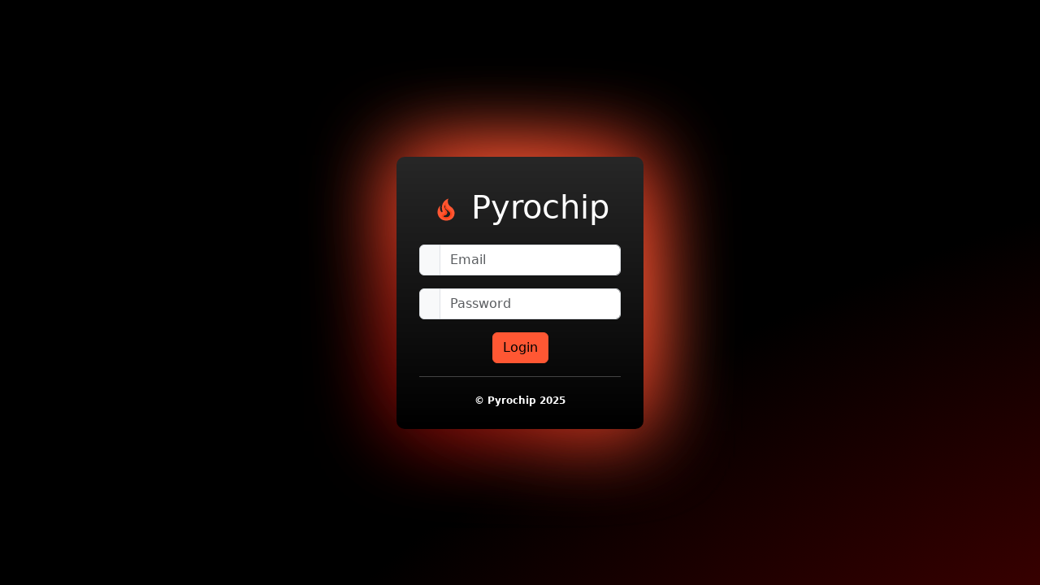

--- FILE ---
content_type: text/html
request_url: https://fire.pyrochip.com/login
body_size: 2594
content:
<!DOCTYPE html>
<html lang="en" data-theme="undefined">
	<head>
		<meta charset="utf-8" />
		<meta name="description" content="Pyrochip Biomass Control Systems" />
		<meta name="theme-color" content="#FF5733">
		<link rel="icon" href="./favicon.png" />
		<meta name="viewport" content="width=device-width, initial-scale=1" />
		<link rel="manifest" crossorigin="use-credentials" href="./manifest.json" />
		
		<link href="./_app/immutable/assets/2.DC3F-R4b.css" rel="stylesheet"><title>Pyrochip - Login</title><!-- HEAD_svelte-z70bbo_START --><!-- HEAD_svelte-z70bbo_END --><!-- HEAD_svelte-3okp9n_START --><!-- HEAD_svelte-3okp9n_END -->
	</head>
	<body data-sveltekit-preload-data="hover">
		<div style="display: contents">   <div id="base" class="d-flex flex-column justify-content-center w-100 align-items-center"><div class="block1 text-center"><div class="container" data-sveltekit-preload-data="false"><a href="/" class="nav-link nav-header fs-1 py-xl-3 py-lg-2 py-0" aria-current="page" data-svelte-h="svelte-1oxz5kn"><img src="data:image/svg+xml,%3csvg%20width='36'%20height='36'%20viewBox='0%200%2024%2024'%20xmlns='http://www.w3.org/2000/svg'%3e%3cpath%20fill='%23ff5733'%20d='M%2017.66,11.2%20C%2017.43,10.9%2017.15,10.64%2016.89,10.38%2016.22,9.78%2015.46,9.35%2014.82,8.72%2013.33,7.26%2013,4.85%2013.95,3%2013,3.23%2012.17,3.75%2011.46,4.32%208.87,6.4%207.85,10.07%209.07,13.22%20c%200.04,0.1%200.08,0.2%200.08,0.33%200,0.22%20-0.15,0.42%20-0.35,0.5%20C%208.57,14.15%208.33,14.09%208.14,13.93%208.082905,13.88279%208.0353815,13.825088%208,13.76%206.87,12.33%206.69,10.28%207.45,8.64%205.78,10%204.87,12.3%205,14.47%20c%200.06,0.5%200.12,1%200.29,1.5%200.14,0.6%200.41,1.2%200.71,1.73%201.08,1.73%202.95,2.97%204.96,3.22%202.14,0.27%204.43,-0.12%206.07,-1.6%201.83,-1.66%202.47,-4.32%201.53,-6.6%20L%2018.43,12.46%20C%2018.22,12%2017.66,11.2%2017.66,11.2%20m%20-3.16,6.3%20c%20-0.28,0.24%20-0.74,0.5%20-1.1,0.6%20-1.995265,0.671014%20-3.761793,-0.130603%20-3.630613,-0.807956%200.126744,-0.571308%202.679886,-0.495743%203.103491,-2.405035%200.17,-0.8%20-0.03462,-1.30287%20-0.542878,-1.887009%20-0.778132,-0.794934%20-2.897227,-3.5608358%20-0.709009,-5.2591283%20-1.256081,3.0152803%200.949227,4.1713813%201.45681,4.5633923%201.361871,1.120844%201.966502,1.574994%202.292199,2.495736%200.04,0.14%200.06,0.28%200.06,0.43%200.03,0.82%20-0.33,1.72%20-0.93,2.27%20z'%20/%3e%3cpath%20fill='%23ff441a'%20d='m%2012.439838,5.7501494%20c%20-2.373786,2.7367308%20-3.165625,3.9937983%20-1.653809,7.0854486%201.978952,3.333375%20-2.2751164,2.103152%20-2.4184564,4.466309%20-0.00353,0.993469%201.8771324,2.367166%203.9638664,2.368652%202.525345,0.0018%204.559271,-2.425125%204.584962,-3.83203%200.03667,-2.008319%20-0.602032,-2.594361%20-1.851563,-3.38672%20-3.723801,-2.7018358%20-3.142164,-4.1531233%20-2.625,-6.7016596%20z%20m%20-0.818847,1.9907223%20c%20-1.256082,3.0152813%200.949936,4.1724433%201.457519,4.5644533%201.361871,1.120845%201.966784,1.573887%202.292481,2.494629%200.04,0.140001%200.06006,0.280664%200.06006,0.430664%200.03,0.82%20-0.330177,1.720509%20-0.930177,2.270508%20-0.279999,0.24%20-0.740097,0.499122%20-1.100097,0.599121%20-1.995266,0.671015%20-3.762527,-0.129776%20-3.631347,-0.807129%200.126745,-0.571308%202.680399,-0.495981%203.104003,-2.405274%200.170001,-0.799998%20-0.0352,-1.302579%20-0.543457,-1.886718%20C%2011.551844,12.206192%209.432774,9.439165%2011.620991,7.7408717%20Z'%20/%3e%3c/svg%3e" class="iconify-icon px-0" alt="Pyrochip"> <span class="nav-text">Pyrochip</span></a>  <form method="post"><div class="input-group mb-3"><span class="input-group-text" id="input-email" data-svelte-h="svelte-1opmlpi"><iconify-icon icon="mdi:account"></iconify-icon></span> <input type="text" class="form-control" name="email" placeholder="Email" aria-label="Email" aria-describedby="input-email" value="" autocomplete="email" required ></div> <div class="input-group mb-3"><span class="input-group-text" id="input-password" data-svelte-h="svelte-4dh0ne"><iconify-icon icon="mdi:asterisk"></iconify-icon></span> <input type="password" class="form-control" name="password" placeholder="Password" aria-label="Password" aria-describedby="input-password" value="" autocomplete="current-password" required ></div> <div class="m-1"><button class="btn btn-primary" >Login</button></div></form> <div data-sveltekit-preload-data="false"> </div> <hr> <p class="mt-2 mb-2 text-muted" data-svelte-h="svelte-xy8stb"><span class="badge badge-pill badge-light">© <a href="https://pyrochip.com/" target="_blank">Pyrochip</a> 2025</span></p></div></div></div> 
			
			<script>
				{
					__sveltekit_174pvck = {
						base: new URL(".", location).pathname.slice(0, -1)
					};

					const element = document.currentScript.parentElement;

					Promise.all([
						import("./_app/immutable/entry/start.jTGzrvwd.js"),
						import("./_app/immutable/entry/app.CwyE73fw.js")
					]).then(([kit, app]) => {
						kit.start(app, element, {
							node_ids: [0, 2, 6],
							data: [null,{type:"data",data:{access:false,admin:false,fireSession:null},uses:{},slash:"never"},{type:"data",data:{email:null},uses:{search_params:["email"]}}],
							form: null,
							error: null
						});
					});

					if ('serviceWorker' in navigator) {
						addEventListener('load', function () {
							navigator.serviceWorker.register('./service-worker.js');
						});
					}
				}
			</script>
		</div>

		<!-- Bootstrap -->
		<script src="./popper.min.js" integrity="sha384-VG3bOqbFug7TD6AyHLLA94Lry0HntTObaohUp1OeSdqzEOG8aDvd22SE8DTppZrm" crossorigin="anonymous"></script>
    <script src="./bootstrap.min.js" integrity="sha384-6bbfbwu2bplGdjh1braQTrFADip3U3luikyPd2xEtuv/McRe/9jX+eE7twbno7Mm" crossorigin="anonymous"></script>
	</body>
</html>


--- FILE ---
content_type: text/javascript
request_url: https://fire.pyrochip.com/_app/immutable/chunks/hF8pq4NY.js
body_size: 1762
content:
import{i as E,a as L,p as x,b as T}from"./BMVUdb2-.js";function H(a){const r=JSON.parse(a);return r.data&&(r.data=x(r.data,T.decoders)),r}function l(a){return HTMLElement.prototype.cloneNode.call(a)}function k(a,r=()=>{}){const u=async({action:e,result:c,reset:i=!0,invalidateAll:o=!0})=>{c.type==="success"&&(i&&HTMLFormElement.prototype.reset.call(a),o&&await E()),(location.origin+location.pathname===e.origin+e.pathname||c.type==="redirect"||c.type==="error")&&await L(c)};async function d(e){var f,b,y;if(((f=e.submitter)!=null&&f.hasAttribute("formmethod")?e.submitter.formMethod:l(a).method)!=="post")return;e.preventDefault();const i=new URL((b=e.submitter)!=null&&b.hasAttribute("formaction")?e.submitter.formAction:l(a).action),o=(y=e.submitter)!=null&&y.hasAttribute("formenctype")?e.submitter.formEnctype:l(a).enctype,s=new FormData(a,e.submitter),m=new AbortController;let p=!1;const w=await r({action:i,cancel:()=>p=!0,controller:m,formData:s,formElement:a,submitter:e.submitter})??u;if(p)return;let n;try{const t=new Headers({accept:"application/json","x-sveltekit-action":"true"});o!=="multipart/form-data"&&t.set("Content-Type",/^(:?application\/x-www-form-urlencoded|text\/plain)$/.test(o)?o:"application/x-www-form-urlencoded");const A=o==="multipart/form-data"?s:new URLSearchParams(s),h=await fetch(i,{method:"POST",headers:t,cache:"no-store",body:A,signal:m.signal});n=H(await h.text()),n.type==="error"&&(n.status=h.status)}catch(t){if((t==null?void 0:t.name)==="AbortError")return;n={type:"error",error:t}}await w({action:i,formData:s,formElement:a,update:t=>u({action:i,result:n,reset:t==null?void 0:t.reset,invalidateAll:t==null?void 0:t.invalidateAll}),result:n})}return HTMLFormElement.prototype.addEventListener.call(a,"submit",d),{destroy(){HTMLFormElement.prototype.removeEventListener.call(a,"submit",d)}}}export{k as e};


--- FILE ---
content_type: text/javascript
request_url: https://fire.pyrochip.com/_app/immutable/chunks/CDM5LLil.js
body_size: 22944
content:
var Ft=Object.defineProperty;var Nt=(t,n,e)=>n in t?Ft(t,n,{enumerable:!0,configurable:!0,writable:!0,value:e}):t[n]=e;var x=(t,n,e)=>Nt(t,typeof n!="symbol"?n+"":n,e);/**
* (c) Iconify
*
* For the full copyright and license information, please view the license.txt
* files at https://github.com/iconify/iconify
*
* Licensed under MIT.
*
* @license MIT
* @version 2.3.0
*/const mt=Object.freeze({left:0,top:0,width:16,height:16}),N=Object.freeze({rotate:0,vFlip:!1,hFlip:!1}),L=Object.freeze({...mt,...N}),G=Object.freeze({...L,body:"",hidden:!1}),Mt=Object.freeze({width:null,height:null}),yt=Object.freeze({...Mt,...N});function $t(t,n=0){const e=t.replace(/^-?[0-9.]*/,"");function s(o){for(;o<0;)o+=4;return o%4}if(e===""){const o=parseInt(t);return isNaN(o)?0:s(o)}else if(e!==t){let o=0;switch(e){case"%":o=25;break;case"deg":o=90}if(o){let i=parseFloat(t.slice(0,t.length-e.length));return isNaN(i)?0:(i=i/o,i%1===0?s(i):0)}}return n}const Dt=/[\s,]+/;function Qt(t,n){n.split(Dt).forEach(e=>{switch(e.trim()){case"horizontal":t.hFlip=!0;break;case"vertical":t.vFlip=!0;break}})}const It={...yt,preserveAspectRatio:""};function et(t){const n={...It},e=(s,o)=>t.getAttribute(s)||o;return n.width=e("width",null),n.height=e("height",null),n.rotate=$t(e("rotate","")),Qt(n,e("flip","")),n.preserveAspectRatio=e("preserveAspectRatio",e("preserveaspectratio","")),n}function qt(t,n){for(const e in It)if(t[e]!==n[e])return!0;return!1}const vt=/^[a-z0-9]+(-[a-z0-9]+)*$/,j=(t,n,e,s="")=>{const o=t.split(":");if(t.slice(0,1)==="@"){if(o.length<2||o.length>3)return null;s=o.shift().slice(1)}if(o.length>3||!o.length)return null;if(o.length>1){const l=o.pop(),c=o.pop(),u={provider:o.length>0?o[0]:s,prefix:c,name:l};return n&&!R(u)?null:u}const i=o[0],r=i.split("-");if(r.length>1){const l={provider:s,prefix:r.shift(),name:r.join("-")};return n&&!R(l)?null:l}if(e&&s===""){const l={provider:s,prefix:"",name:i};return n&&!R(l,e)?null:l}return null},R=(t,n)=>t?!!((n&&t.prefix===""||t.prefix)&&t.name):!1;function Ht(t,n){const e={};!t.hFlip!=!n.hFlip&&(e.hFlip=!0),!t.vFlip!=!n.vFlip&&(e.vFlip=!0);const s=((t.rotate||0)+(n.rotate||0))%4;return s&&(e.rotate=s),e}function nt(t,n){const e=Ht(t,n);for(const s in G)s in N?s in t&&!(s in e)&&(e[s]=N[s]):s in n?e[s]=n[s]:s in t&&(e[s]=t[s]);return e}function Ut(t,n){const e=t.icons,s=t.aliases||Object.create(null),o=Object.create(null);function i(r){if(e[r])return o[r]=[];if(!(r in o)){o[r]=null;const l=s[r]&&s[r].parent,c=l&&i(l);c&&(o[r]=[l].concat(c))}return o[r]}return Object.keys(e).concat(Object.keys(s)).forEach(i),o}function zt(t,n,e){const s=t.icons,o=t.aliases||Object.create(null);let i={};function r(l){i=nt(s[l]||o[l],i)}return r(n),e.forEach(r),nt(t,i)}function xt(t,n){const e=[];if(typeof t!="object"||typeof t.icons!="object")return e;t.not_found instanceof Array&&t.not_found.forEach(o=>{n(o,null),e.push(o)});const s=Ut(t);for(const o in s){const i=s[o];i&&(n(o,zt(t,o,i)),e.push(o))}return e}const Vt={provider:"",aliases:{},not_found:{},...mt};function U(t,n){for(const e in n)if(e in t&&typeof t[e]!=typeof n[e])return!1;return!0}function wt(t){if(typeof t!="object"||t===null)return null;const n=t;if(typeof n.prefix!="string"||!t.icons||typeof t.icons!="object"||!U(t,Vt))return null;const e=n.icons;for(const o in e){const i=e[o];if(!o||typeof i.body!="string"||!U(i,G))return null}const s=n.aliases||Object.create(null);for(const o in s){const i=s[o],r=i.parent;if(!o||typeof r!="string"||!e[r]&&!s[r]||!U(i,G))return null}return n}const M=Object.create(null);function Gt(t,n){return{provider:t,prefix:n,icons:Object.create(null),missing:new Set}}function v(t,n){const e=M[t]||(M[t]=Object.create(null));return e[n]||(e[n]=Gt(t,n))}function Ct(t,n){return wt(n)?xt(n,(e,s)=>{s?t.icons[e]=s:t.missing.add(e)}):[]}function Bt(t,n,e){try{if(typeof e.body=="string")return t.icons[n]={...e},!0}catch{}return!1}function Jt(t,n){let e=[];return(typeof t=="string"?[t]:Object.keys(M)).forEach(o=>{(typeof o=="string"&&typeof n=="string"?[n]:Object.keys(M[o]||{})).forEach(r=>{const l=v(o,r);e=e.concat(Object.keys(l.icons).map(c=>(o!==""?"@"+o+":":"")+r+":"+c))})}),e}let P=!1;function _t(t){return typeof t=="boolean"&&(P=t),P}function O(t){const n=typeof t=="string"?j(t,!0,P):t;if(n){const e=v(n.provider,n.prefix),s=n.name;return e.icons[s]||(e.missing.has(s)?null:void 0)}}function At(t,n){const e=j(t,!0,P);if(!e)return!1;const s=v(e.provider,e.prefix);return n?Bt(s,e.name,n):(s.missing.add(e.name),!0)}function ot(t,n){if(typeof t!="object")return!1;if(typeof n!="string"&&(n=t.provider||""),P&&!n&&!t.prefix){let o=!1;return wt(t)&&(t.prefix="",xt(t,(i,r)=>{At(i,r)&&(o=!0)})),o}const e=t.prefix;if(!R({prefix:e,name:"a"}))return!1;const s=v(n,e);return!!Ct(s,t)}function st(t){return!!O(t)}function Kt(t){const n=O(t);return n&&{...L,...n}}function Wt(t){const n={loaded:[],missing:[],pending:[]},e=Object.create(null);t.sort((o,i)=>o.provider!==i.provider?o.provider.localeCompare(i.provider):o.prefix!==i.prefix?o.prefix.localeCompare(i.prefix):o.name.localeCompare(i.name));let s={provider:"",prefix:"",name:""};return t.forEach(o=>{if(s.name===o.name&&s.prefix===o.prefix&&s.provider===o.provider)return;s=o;const i=o.provider,r=o.prefix,l=o.name,c=e[i]||(e[i]=Object.create(null)),u=c[r]||(c[r]=v(i,r));let a;l in u.icons?a=n.loaded:r===""||u.missing.has(l)?a=n.missing:a=n.pending;const f={provider:i,prefix:r,name:l};a.push(f)}),n}function kt(t,n){t.forEach(e=>{const s=e.loaderCallbacks;s&&(e.loaderCallbacks=s.filter(o=>o.id!==n))})}function Xt(t){t.pendingCallbacksFlag||(t.pendingCallbacksFlag=!0,setTimeout(()=>{t.pendingCallbacksFlag=!1;const n=t.loaderCallbacks?t.loaderCallbacks.slice(0):[];if(!n.length)return;let e=!1;const s=t.provider,o=t.prefix;n.forEach(i=>{const r=i.icons,l=r.pending.length;r.pending=r.pending.filter(c=>{if(c.prefix!==o)return!0;const u=c.name;if(t.icons[u])r.loaded.push({provider:s,prefix:o,name:u});else if(t.missing.has(u))r.missing.push({provider:s,prefix:o,name:u});else return e=!0,!0;return!1}),r.pending.length!==l&&(e||kt([t],i.id),i.callback(r.loaded.slice(0),r.missing.slice(0),r.pending.slice(0),i.abort))})}))}let Yt=0;function Zt(t,n,e){const s=Yt++,o=kt.bind(null,e,s);if(!n.pending.length)return o;const i={id:s,icons:n,callback:t,abort:o};return e.forEach(r=>{(r.loaderCallbacks||(r.loaderCallbacks=[])).push(i)}),o}const B=Object.create(null);function it(t,n){B[t]=n}function J(t){return B[t]||B[""]}function te(t,n=!0,e=!1){const s=[];return t.forEach(o=>{const i=typeof o=="string"?j(o,n,e):o;i&&s.push(i)}),s}var ee={resources:[],index:0,timeout:2e3,rotate:750,random:!1,dataAfterTimeout:!1};function ne(t,n,e,s){const o=t.resources.length,i=t.random?Math.floor(Math.random()*o):t.index;let r;if(t.random){let h=t.resources.slice(0);for(r=[];h.length>1;){const m=Math.floor(Math.random()*h.length);r.push(h[m]),h=h.slice(0,m).concat(h.slice(m+1))}r=r.concat(h)}else r=t.resources.slice(i).concat(t.resources.slice(0,i));const l=Date.now();let c="pending",u=0,a,f=null,d=[],p=[];typeof s=="function"&&p.push(s);function y(){f&&(clearTimeout(f),f=null)}function w(){c==="pending"&&(c="aborted"),y(),d.forEach(h=>{h.status==="pending"&&(h.status="aborted")}),d=[]}function g(h,m){m&&(p=[]),typeof h=="function"&&p.push(h)}function q(){return{startTime:l,payload:n,status:c,queriesSent:u,queriesPending:d.length,subscribe:g,abort:w}}function C(){c="failed",p.forEach(h=>{h(void 0,a)})}function I(){d.forEach(h=>{h.status==="pending"&&(h.status="aborted")}),d=[]}function b(h,m,A){const E=m!=="success";switch(d=d.filter(_=>_!==h),c){case"pending":break;case"failed":if(E||!t.dataAfterTimeout)return;break;default:return}if(m==="abort"){a=A,C();return}if(E){a=A,d.length||(r.length?H():C());return}if(y(),I(),!t.random){const _=t.resources.indexOf(h.resource);_!==-1&&_!==t.index&&(t.index=_)}c="completed",p.forEach(_=>{_(A)})}function H(){if(c!=="pending")return;y();const h=r.shift();if(h===void 0){if(d.length){f=setTimeout(()=>{y(),c==="pending"&&(I(),C())},t.timeout);return}C();return}const m={status:"pending",resource:h,callback:(A,E)=>{b(m,A,E)}};d.push(m),u++,f=setTimeout(H,t.rotate),e(h,n,m.callback)}return setTimeout(H),q}function St(t){const n={...ee,...t};let e=[];function s(){e=e.filter(l=>l().status==="pending")}function o(l,c,u){const a=ne(n,l,c,(f,d)=>{s(),u&&u(f,d)});return e.push(a),a}function i(l){return e.find(c=>l(c))||null}return{query:o,find:i,setIndex:l=>{n.index=l},getIndex:()=>n.index,cleanup:s}}function Y(t){let n;if(typeof t.resources=="string")n=[t.resources];else if(n=t.resources,!(n instanceof Array)||!n.length)return null;return{resources:n,path:t.path||"/",maxURL:t.maxURL||500,rotate:t.rotate||750,timeout:t.timeout||5e3,random:t.random===!0,index:t.index||0,dataAfterTimeout:t.dataAfterTimeout!==!1}}const D=Object.create(null),k=["https://api.simplesvg.com","https://api.unisvg.com"],F=[];for(;k.length>0;)k.length===1||Math.random()>.5?F.push(k.shift()):F.push(k.pop());D[""]=Y({resources:["https://api.iconify.design"].concat(F)});function rt(t,n){const e=Y(n);return e===null?!1:(D[t]=e,!0)}function Q(t){return D[t]}function oe(){return Object.keys(D)}function ct(){}const z=Object.create(null);function se(t){if(!z[t]){const n=Q(t);if(!n)return;const e=St(n),s={config:n,redundancy:e};z[t]=s}return z[t]}function Tt(t,n,e){let s,o;if(typeof t=="string"){const i=J(t);if(!i)return e(void 0,424),ct;o=i.send;const r=se(t);r&&(s=r.redundancy)}else{const i=Y(t);if(i){s=St(i);const r=t.resources?t.resources[0]:"",l=J(r);l&&(o=l.send)}}return!s||!o?(e(void 0,424),ct):s.query(n,o,e)().abort}function lt(){}function ie(t){t.iconsLoaderFlag||(t.iconsLoaderFlag=!0,setTimeout(()=>{t.iconsLoaderFlag=!1,Xt(t)}))}function re(t){const n=[],e=[];return t.forEach(s=>{(s.match(vt)?n:e).push(s)}),{valid:n,invalid:e}}function S(t,n,e){function s(){const o=t.pendingIcons;n.forEach(i=>{o&&o.delete(i),t.icons[i]||t.missing.add(i)})}if(e&&typeof e=="object")try{if(!Ct(t,e).length){s();return}}catch(o){console.error(o)}s(),ie(t)}function ut(t,n){t instanceof Promise?t.then(e=>{n(e)}).catch(()=>{n(null)}):n(t)}function ce(t,n){t.iconsToLoad?t.iconsToLoad=t.iconsToLoad.concat(n).sort():t.iconsToLoad=n,t.iconsQueueFlag||(t.iconsQueueFlag=!0,setTimeout(()=>{t.iconsQueueFlag=!1;const{provider:e,prefix:s}=t,o=t.iconsToLoad;if(delete t.iconsToLoad,!o||!o.length)return;const i=t.loadIcon;if(t.loadIcons&&(o.length>1||!i)){ut(t.loadIcons(o,s,e),a=>{S(t,o,a)});return}if(i){o.forEach(a=>{const f=i(a,s,e);ut(f,d=>{const p=d?{prefix:s,icons:{[a]:d}}:null;S(t,[a],p)})});return}const{valid:r,invalid:l}=re(o);if(l.length&&S(t,l,null),!r.length)return;const c=s.match(vt)?J(e):null;if(!c){S(t,r,null);return}c.prepare(e,s,r).forEach(a=>{Tt(e,a,f=>{S(t,a.icons,f)})})}))}const Z=(t,n)=>{const e=te(t,!0,_t()),s=Wt(e);if(!s.pending.length){let c=!0;return n&&setTimeout(()=>{c&&n(s.loaded,s.missing,s.pending,lt)}),()=>{c=!1}}const o=Object.create(null),i=[];let r,l;return s.pending.forEach(c=>{const{provider:u,prefix:a}=c;if(a===l&&u===r)return;r=u,l=a,i.push(v(u,a));const f=o[u]||(o[u]=Object.create(null));f[a]||(f[a]=[])}),s.pending.forEach(c=>{const{provider:u,prefix:a,name:f}=c,d=v(u,a),p=d.pendingIcons||(d.pendingIcons=new Set);p.has(f)||(p.add(f),o[u][a].push(f))}),i.forEach(c=>{const u=o[c.provider][c.prefix];u.length&&ce(c,u)}),n?Zt(n,s,i):lt},le=t=>new Promise((n,e)=>{const s=typeof t=="string"?j(t,!0):t;if(!s){e(t);return}Z([s||t],o=>{if(o.length&&s){const i=O(s);if(i){n({...L,...i});return}}e(t)})});function at(t){try{const n=typeof t=="string"?JSON.parse(t):t;if(typeof n.body=="string")return{...n}}catch{}}function ue(t,n){if(typeof t=="object")return{data:at(t),value:t};if(typeof t!="string")return{value:t};if(t.includes("{")){const i=at(t);if(i)return{data:i,value:t}}const e=j(t,!0,!0);if(!e)return{value:t};const s=O(e);if(s!==void 0||!e.prefix)return{value:t,name:e,data:s};const o=Z([e],()=>n(t,e,O(e)));return{value:t,name:e,loading:o}}let Pt=!1;try{Pt=navigator.vendor.indexOf("Apple")===0}catch{}function ae(t,n){switch(n){case"svg":case"bg":case"mask":return n}return n!=="style"&&(Pt||t.indexOf("<a")===-1)?"svg":t.indexOf("currentColor")===-1?"bg":"mask"}const fe=/(-?[0-9.]*[0-9]+[0-9.]*)/g,de=/^-?[0-9.]*[0-9]+[0-9.]*$/g;function K(t,n,e){if(n===1)return t;if(e=e||100,typeof t=="number")return Math.ceil(t*n*e)/e;if(typeof t!="string")return t;const s=t.split(fe);if(s===null||!s.length)return t;const o=[];let i=s.shift(),r=de.test(i);for(;;){if(r){const l=parseFloat(i);isNaN(l)?o.push(i):o.push(Math.ceil(l*n*e)/e)}else o.push(i);if(i=s.shift(),i===void 0)return o.join("");r=!r}}function he(t,n="defs"){let e="";const s=t.indexOf("<"+n);for(;s>=0;){const o=t.indexOf(">",s),i=t.indexOf("</"+n);if(o===-1||i===-1)break;const r=t.indexOf(">",i);if(r===-1)break;e+=t.slice(o+1,i).trim(),t=t.slice(0,s).trim()+t.slice(r+1)}return{defs:e,content:t}}function pe(t,n){return t?"<defs>"+t+"</defs>"+n:n}function ge(t,n,e){const s=he(t);return pe(s.defs,n+s.content+e)}const be=t=>t==="unset"||t==="undefined"||t==="none";function Ot(t,n){const e={...L,...t},s={...yt,...n},o={left:e.left,top:e.top,width:e.width,height:e.height};let i=e.body;[e,s].forEach(w=>{const g=[],q=w.hFlip,C=w.vFlip;let I=w.rotate;q?C?I+=2:(g.push("translate("+(o.width+o.left).toString()+" "+(0-o.top).toString()+")"),g.push("scale(-1 1)"),o.top=o.left=0):C&&(g.push("translate("+(0-o.left).toString()+" "+(o.height+o.top).toString()+")"),g.push("scale(1 -1)"),o.top=o.left=0);let b;switch(I<0&&(I-=Math.floor(I/4)*4),I=I%4,I){case 1:b=o.height/2+o.top,g.unshift("rotate(90 "+b.toString()+" "+b.toString()+")");break;case 2:g.unshift("rotate(180 "+(o.width/2+o.left).toString()+" "+(o.height/2+o.top).toString()+")");break;case 3:b=o.width/2+o.left,g.unshift("rotate(-90 "+b.toString()+" "+b.toString()+")");break}I%2===1&&(o.left!==o.top&&(b=o.left,o.left=o.top,o.top=b),o.width!==o.height&&(b=o.width,o.width=o.height,o.height=b)),g.length&&(i=ge(i,'<g transform="'+g.join(" ")+'">',"</g>"))});const r=s.width,l=s.height,c=o.width,u=o.height;let a,f;r===null?(f=l===null?"1em":l==="auto"?u:l,a=K(f,c/u)):(a=r==="auto"?c:r,f=l===null?K(a,u/c):l==="auto"?u:l);const d={},p=(w,g)=>{be(g)||(d[w]=g.toString())};p("width",a),p("height",f);const y=[o.left,o.top,c,u];return d.viewBox=y.join(" "),{attributes:d,viewBox:y,body:i}}function tt(t,n){let e=t.indexOf("xlink:")===-1?"":' xmlns:xlink="http://www.w3.org/1999/xlink"';for(const s in n)e+=" "+s+'="'+n[s]+'"';return'<svg xmlns="http://www.w3.org/2000/svg"'+e+">"+t+"</svg>"}function me(t){return t.replace(/"/g,"'").replace(/%/g,"%25").replace(/#/g,"%23").replace(/</g,"%3C").replace(/>/g,"%3E").replace(/\s+/g," ")}function ye(t){return"data:image/svg+xml,"+me(t)}function Lt(t){return'url("'+ye(t)+'")'}const Ie=()=>{let t;try{if(t=fetch,typeof t=="function")return t}catch{}};let $=Ie();function ve(t){$=t}function xe(){return $}function we(t,n){const e=Q(t);if(!e)return 0;let s;if(!e.maxURL)s=0;else{let o=0;e.resources.forEach(r=>{o=Math.max(o,r.length)});const i=n+".json?icons=";s=e.maxURL-o-e.path.length-i.length}return s}function Ce(t){return t===404}const _e=(t,n,e)=>{const s=[],o=we(t,n),i="icons";let r={type:i,provider:t,prefix:n,icons:[]},l=0;return e.forEach((c,u)=>{l+=c.length+1,l>=o&&u>0&&(s.push(r),r={type:i,provider:t,prefix:n,icons:[]},l=c.length),r.icons.push(c)}),s.push(r),s};function Ae(t){if(typeof t=="string"){const n=Q(t);if(n)return n.path}return"/"}const ke=(t,n,e)=>{if(!$){e("abort",424);return}let s=Ae(n.provider);switch(n.type){case"icons":{const i=n.prefix,l=n.icons.join(","),c=new URLSearchParams({icons:l});s+=i+".json?"+c.toString();break}case"custom":{const i=n.uri;s+=i.slice(0,1)==="/"?i.slice(1):i;break}default:e("abort",400);return}let o=503;$(t+s).then(i=>{const r=i.status;if(r!==200){setTimeout(()=>{e(Ce(r)?"abort":"next",r)});return}return o=501,i.json()}).then(i=>{if(typeof i!="object"||i===null){setTimeout(()=>{i===404?e("abort",i):e("next",o)});return}setTimeout(()=>{e("success",i)})}).catch(()=>{e("next",o)})},Se={prepare:_e,send:ke};function Te(t,n,e){v(e||"",n).loadIcons=t}function Pe(t,n,e){v(e||"",n).loadIcon=t}const V="data-style";let jt="";function Oe(t){jt=t}function ft(t,n){let e=Array.from(t.childNodes).find(s=>s.hasAttribute&&s.hasAttribute(V));e||(e=document.createElement("style"),e.setAttribute(V,V),t.appendChild(e)),e.textContent=":host{display:inline-block;vertical-align:"+(n?"-0.125em":"0")+"}span,svg{display:block;margin:auto}"+jt}function Et(){it("",Se),_t(!0);let t;try{t=window}catch{}if(t){if(t.IconifyPreload!==void 0){const e=t.IconifyPreload,s="Invalid IconifyPreload syntax.";typeof e=="object"&&e!==null&&(e instanceof Array?e:[e]).forEach(o=>{try{(typeof o!="object"||o===null||o instanceof Array||typeof o.icons!="object"||typeof o.prefix!="string"||!ot(o))&&console.error(s)}catch{console.error(s)}})}if(t.IconifyProviders!==void 0){const e=t.IconifyProviders;if(typeof e=="object"&&e!==null)for(const s in e){const o="IconifyProviders["+s+"] is invalid.";try{const i=e[s];if(typeof i!="object"||!i||i.resources===void 0)continue;rt(s,i)||console.error(o)}catch{console.error(o)}}}}return{enableCache:e=>{},disableCache:e=>{},iconLoaded:st,iconExists:st,getIcon:Kt,listIcons:Jt,addIcon:At,addCollection:ot,calculateSize:K,buildIcon:Ot,iconToHTML:tt,svgToURL:Lt,loadIcons:Z,loadIcon:le,addAPIProvider:rt,setCustomIconLoader:Pe,setCustomIconsLoader:Te,appendCustomStyle:Oe,_api:{getAPIConfig:Q,setAPIModule:it,sendAPIQuery:Tt,setFetch:ve,getFetch:xe,listAPIProviders:oe}}}const W={"background-color":"currentColor"},Rt={"background-color":"transparent"},dt={image:"var(--svg)",repeat:"no-repeat",size:"100% 100%"},ht={"-webkit-mask":W,mask:W,background:Rt};for(const t in ht){const n=ht[t];for(const e in dt)n[t+"-"+e]=dt[e]}function pt(t){return t?t+(t.match(/^[-0-9.]+$/)?"px":""):"inherit"}function Le(t,n,e){const s=document.createElement("span");let o=t.body;o.indexOf("<a")!==-1&&(o+="<!-- "+Date.now()+" -->");const i=t.attributes,r=tt(o,{...i,width:n.width+"",height:n.height+""}),l=Lt(r),c=s.style,u={"--svg":l,width:pt(i.width),height:pt(i.height),...e?W:Rt};for(const a in u)c.setProperty(a,u[a]);return s}let T;function je(){try{T=window.trustedTypes.createPolicy("iconify",{createHTML:t=>t})}catch{T=null}}function Ee(t){return T===void 0&&je(),T?T.createHTML(t):t}function Re(t){const n=document.createElement("span"),e=t.attributes;let s="";e.width||(s="width: inherit;"),e.height||(s+="height: inherit;"),s&&(e.style=s);const o=tt(t.body,e);return n.innerHTML=Ee(o),n.firstChild}function X(t){return Array.from(t.childNodes).find(n=>{const e=n.tagName&&n.tagName.toUpperCase();return e==="SPAN"||e==="SVG"})}function gt(t,n){const e=n.icon.data,s=n.customisations,o=Ot(e,s);s.preserveAspectRatio&&(o.attributes.preserveAspectRatio=s.preserveAspectRatio);const i=n.renderedMode;let r;switch(i){case"svg":r=Re(o);break;default:r=Le(o,{...L,...e},i==="mask")}const l=X(t);l?r.tagName==="SPAN"&&l.tagName===r.tagName?l.setAttribute("style",r.getAttribute("style")):t.replaceChild(r,l):t.appendChild(r)}function bt(t,n,e){const s=e&&(e.rendered?e:e.lastRender);return{rendered:!1,inline:n,icon:t,lastRender:s}}function Fe(t="iconify-icon"){let n,e;try{n=window.customElements,e=window.HTMLElement}catch{return}if(!n||!e)return;const s=n.get(t);if(s)return s;const o=["icon","mode","inline","noobserver","width","height","rotate","flip"],i=class extends e{constructor(){super();x(this,"_shadowRoot");x(this,"_initialised",!1);x(this,"_state");x(this,"_checkQueued",!1);x(this,"_connected",!1);x(this,"_observer",null);x(this,"_visible",!0);const c=this._shadowRoot=this.attachShadow({mode:"open"}),u=this.hasAttribute("inline");ft(c,u),this._state=bt({value:""},u),this._queueCheck()}connectedCallback(){this._connected=!0,this.startObserver()}disconnectedCallback(){this._connected=!1,this.stopObserver()}static get observedAttributes(){return o.slice(0)}attributeChangedCallback(c){switch(c){case"inline":{const u=this.hasAttribute("inline"),a=this._state;u!==a.inline&&(a.inline=u,ft(this._shadowRoot,u));break}case"noobserver":{this.hasAttribute("noobserver")?this.startObserver():this.stopObserver();break}default:this._queueCheck()}}get icon(){const c=this.getAttribute("icon");if(c&&c.slice(0,1)==="{")try{return JSON.parse(c)}catch{}return c}set icon(c){typeof c=="object"&&(c=JSON.stringify(c)),this.setAttribute("icon",c)}get inline(){return this.hasAttribute("inline")}set inline(c){c?this.setAttribute("inline","true"):this.removeAttribute("inline")}get observer(){return this.hasAttribute("observer")}set observer(c){c?this.setAttribute("observer","true"):this.removeAttribute("observer")}restartAnimation(){const c=this._state;if(c.rendered){const u=this._shadowRoot;if(c.renderedMode==="svg")try{u.lastChild.setCurrentTime(0);return}catch{}gt(u,c)}}get status(){const c=this._state;return c.rendered?"rendered":c.icon.data===null?"failed":"loading"}_queueCheck(){this._checkQueued||(this._checkQueued=!0,setTimeout(()=>{this._check()}))}_check(){if(!this._checkQueued)return;this._checkQueued=!1;const c=this._state,u=this.getAttribute("icon");if(u!==c.icon.value){this._iconChanged(u);return}if(!c.rendered||!this._visible)return;const a=this.getAttribute("mode"),f=et(this);(c.attrMode!==a||qt(c.customisations,f)||!X(this._shadowRoot))&&this._renderIcon(c.icon,f,a)}_iconChanged(c){const u=ue(c,(a,f,d)=>{const p=this._state;if(p.rendered||this.getAttribute("icon")!==a)return;const y={value:a,name:f,data:d};y.data?this._gotIconData(y):p.icon=y});u.data?this._gotIconData(u):this._state=bt(u,this._state.inline,this._state)}_forceRender(){if(!this._visible){const c=X(this._shadowRoot);c&&this._shadowRoot.removeChild(c);return}this._queueCheck()}_gotIconData(c){this._checkQueued=!1,this._renderIcon(c,et(this),this.getAttribute("mode"))}_renderIcon(c,u,a){const f=ae(c.data.body,a),d=this._state.inline;gt(this._shadowRoot,this._state={rendered:!0,icon:c,inline:d,customisations:u,attrMode:a,renderedMode:f})}startObserver(){if(!this._observer&&!this.hasAttribute("noobserver"))try{this._observer=new IntersectionObserver(c=>{const u=c.some(a=>a.isIntersecting);u!==this._visible&&(this._visible=u,this._forceRender())}),this._observer.observe(this)}catch{if(this._observer){try{this._observer.disconnect()}catch{}this._observer=null}}}stopObserver(){this._observer&&(this._observer.disconnect(),this._observer=null,this._visible=!0,this._connected&&this._forceRender())}};o.forEach(l=>{l in i.prototype||Object.defineProperty(i.prototype,l,{get:function(){return this.getAttribute(l)},set:function(c){c!==null?this.setAttribute(l,c):this.removeAttribute(l)}})});const r=Et();for(const l in r)i[l]=i.prototype[l]=r[l];return n.define(t,i),i}const Ne=Fe()||Et(),{enableCache:$e,disableCache:De,iconLoaded:Qe,iconExists:qe,getIcon:He,listIcons:Ue,addIcon:ze,addCollection:Ve,calculateSize:Ge,buildIcon:Be,iconToHTML:Je,svgToURL:Ke,loadIcons:We,loadIcon:Xe,setCustomIconLoader:Ye,setCustomIconsLoader:Ze,addAPIProvider:tn,_api:en}=Ne;export{ze as a};


--- FILE ---
content_type: text/javascript
request_url: https://fire.pyrochip.com/_app/immutable/nodes/0.BKjuaTz0.js
body_size: 478
content:
import{S as l,i,s as r,c as u,t as f,a as _,u as c,g as p,b as m}from"../chunks/DL_ca9hH.js";import"../chunks/Biuu7iKz.js";function $(o){let s;const a=o[1].default,e=u(a,o,o[0],null);return{c(){e&&e.c()},l(t){e&&e.l(t)},m(t,n){e&&e.m(t,n),s=!0},p(t,[n]){e&&e.p&&(!s||n&1)&&c(e,a,t,t[0],s?m(a,t[0],n,null):p(t[0]),null)},i(t){s||(_(e,t),s=!0)},o(t){f(e,t),s=!1},d(t){e&&e.d(t)}}}function d(o,s,a){let{$$slots:e={},$$scope:t}=s;return o.$$set=n=>{"$$scope"in n&&a(0,t=n.$$scope)},[t,e]}class h extends l{constructor(s){super(),i(this,s,d,$,r,{})}}export{h as component};


--- FILE ---
content_type: text/javascript
request_url: https://fire.pyrochip.com/_app/immutable/chunks/Biuu7iKz.js
body_size: 1012
content:
const e="4";typeof window<"u"&&(window.__svelte||(window.__svelte={v:new Set})).v.add(e);const o=Object.freeze(Object.defineProperty({__proto__:null},Symbol.toStringTag,{value:"Module"})),t=Object.freeze(Object.defineProperty({__proto__:null},Symbol.toStringTag,{value:"Module"})),_=Object.freeze(Object.defineProperty({__proto__:null},Symbol.toStringTag,{value:"Module"})),l=Object.freeze(Object.defineProperty({__proto__:null},Symbol.toStringTag,{value:"Module"})),r=Object.freeze(Object.defineProperty({__proto__:null},Symbol.toStringTag,{value:"Module"})),n=Object.freeze(Object.defineProperty({__proto__:null},Symbol.toStringTag,{value:"Module"})),a=Object.freeze(Object.defineProperty({__proto__:null},Symbol.toStringTag,{value:"Module"})),c=Object.freeze(Object.defineProperty({__proto__:null},Symbol.toStringTag,{value:"Module"})),b=Object.freeze(Object.defineProperty({__proto__:null},Symbol.toStringTag,{value:"Module"})),u=Object.freeze(Object.defineProperty({__proto__:null},Symbol.toStringTag,{value:"Module"}));export{o as _,t as a,_ as b,l as c,r as d,n as e,a as f,c as g,b as h,u as i};


--- FILE ---
content_type: text/javascript
request_url: https://fire.pyrochip.com/_app/immutable/chunks/BMVUdb2-.js
body_size: 33355
content:
var Rt=Object.defineProperty;var Tt=(e,t,n)=>t in e?Rt(e,t,{enumerable:!0,configurable:!0,writable:!0,value:n}):e[t]=n;var I=(e,t,n)=>Tt(e,typeof t!="symbol"?t+"":t,n);import{S as Ut,a1 as It,a5 as Lt,a6 as $t,a7 as Ct,a8 as xt,a9 as Pt,aa as Ot,z as Re,ab as Nt,a2 as J}from"./DL_ca9hH.js";import{w as xe}from"./FrywSL13.js";class at extends Ut{constructor(n){if(!n||!n.target&&!n.$$inline)throw new Error("'target' is a required option");super();I(this,"$$prop_def");I(this,"$$events_def");I(this,"$$slot_def")}$destroy(){super.$destroy(),this.$destroy=()=>{console.warn("Component was already destroyed")}}$capture_state(){}$inject_state(){}}class jt extends at{}const Dt=Object.freeze(Object.defineProperty({__proto__:null,SvelteComponent:at,SvelteComponentTyped:jt,afterUpdate:It,beforeUpdate:Lt,createEventDispatcher:$t,getAllContexts:Ct,getContext:xt,hasContext:Pt,onDestroy:Ot,onMount:Re,setContext:Nt,tick:J},Symbol.toStringTag,{value:"Module"}));class pe{constructor(t,n){this.status=t,typeof n=="string"?this.body={message:n}:n?this.body=n:this.body={message:`Error: ${t}`}}toString(){return JSON.stringify(this.body)}}class Pe{constructor(t,n){this.status=t,this.location=n}}class Oe extends Error{constructor(t,n,r){super(r),this.status=t,this.text=n}}new URL("sveltekit-internal://");function Bt(e,t){return e==="/"||t==="ignore"?e:t==="never"?e.endsWith("/")?e.slice(0,-1):e:t==="always"&&!e.endsWith("/")?e+"/":e}function Ft(e){return e.split("%25").map(decodeURI).join("%25")}function Mt(e){for(const t in e)e[t]=decodeURIComponent(e[t]);return e}function be({href:e}){return e.split("#")[0]}function Vt(...e){let t=5381;for(const n of e)if(typeof n=="string"){let r=n.length;for(;r;)t=t*33^n.charCodeAt(--r)}else if(ArrayBuffer.isView(n)){const r=new Uint8Array(n.buffer,n.byteOffset,n.byteLength);let a=r.length;for(;a;)t=t*33^r[--a]}else throw new TypeError("value must be a string or TypedArray");return(t>>>0).toString(36)}new TextEncoder;const qt=new TextDecoder;function Gt(e){const t=atob(e),n=new Uint8Array(t.length);for(let r=0;r<t.length;r++)n[r]=t.charCodeAt(r);return n}const Yt=window.fetch;window.fetch=(e,t)=>((e instanceof Request?e.method:(t==null?void 0:t.method)||"GET")!=="GET"&&W.delete(Ne(e)),Yt(e,t));const W=new Map;function Kt(e,t){const n=Ne(e,t),r=document.querySelector(n);if(r!=null&&r.textContent){r.remove();let{body:a,...o}=JSON.parse(r.textContent);const i=r.getAttribute("data-ttl");return i&&W.set(n,{body:a,init:o,ttl:1e3*Number(i)}),r.getAttribute("data-b64")!==null&&(a=Gt(a)),Promise.resolve(new Response(a,o))}return window.fetch(e,t)}function Wt(e,t,n){if(W.size>0){const r=Ne(e,n),a=W.get(r);if(a){if(performance.now()<a.ttl&&["default","force-cache","only-if-cached",void 0].includes(n==null?void 0:n.cache))return new Response(a.body,a.init);W.delete(r)}}return window.fetch(t,n)}function Ne(e,t){let r=`script[data-sveltekit-fetched][data-url=${JSON.stringify(e instanceof Request?e.url:e)}]`;if(t!=null&&t.headers||t!=null&&t.body){const a=[];t.headers&&a.push([...new Headers(t.headers)].join(",")),t.body&&(typeof t.body=="string"||ArrayBuffer.isView(t.body))&&a.push(t.body),r+=`[data-hash="${Vt(...a)}"]`}return r}const zt=/^(\[)?(\.\.\.)?(\w+)(?:=(\w+))?(\])?$/;function Ht(e){const t=[];return{pattern:e==="/"?/^\/$/:new RegExp(`^${Xt(e).map(r=>{const a=/^\[\.\.\.(\w+)(?:=(\w+))?\]$/.exec(r);if(a)return t.push({name:a[1],matcher:a[2],optional:!1,rest:!0,chained:!0}),"(?:/([^]*))?";const o=/^\[\[(\w+)(?:=(\w+))?\]\]$/.exec(r);if(o)return t.push({name:o[1],matcher:o[2],optional:!0,rest:!1,chained:!0}),"(?:/([^/]+))?";if(!r)return;const i=r.split(/\[(.+?)\](?!\])/);return"/"+i.map((c,f)=>{if(f%2){if(c.startsWith("x+"))return ke(String.fromCharCode(parseInt(c.slice(2),16)));if(c.startsWith("u+"))return ke(String.fromCharCode(...c.slice(2).split("-").map(g=>parseInt(g,16))));const u=zt.exec(c),[,d,w,l,h]=u;return t.push({name:l,matcher:h,optional:!!d,rest:!!w,chained:w?f===1&&i[0]==="":!1}),w?"([^]*?)":d?"([^/]*)?":"([^/]+?)"}return ke(c)}).join("")}).join("")}/?$`),params:t}}function Jt(e){return e!==""&&!/^\([^)]+\)$/.test(e)}function Xt(e){return e.slice(1).split("/").filter(Jt)}function Zt(e,t,n){const r={},a=e.slice(1),o=a.filter(s=>s!==void 0);let i=0;for(let s=0;s<t.length;s+=1){const c=t[s];let f=a[s-i];if(c.chained&&c.rest&&i&&(f=a.slice(s-i,s+1).filter(u=>u).join("/"),i=0),f===void 0){c.rest&&(r[c.name]="");continue}if(!c.matcher||n[c.matcher](f)){r[c.name]=f;const u=t[s+1],d=a[s+1];u&&!u.rest&&u.optional&&d&&c.chained&&(i=0),!u&&!d&&Object.keys(r).length===o.length&&(i=0);continue}if(c.optional&&c.chained){i++;continue}return}if(!i)return r}function ke(e){return e.normalize().replace(/[[\]]/g,"\\$&").replace(/%/g,"%25").replace(/\//g,"%2[Ff]").replace(/\?/g,"%3[Ff]").replace(/#/g,"%23").replace(/[.*+?^${}()|\\]/g,"\\$&")}function Qt({nodes:e,server_loads:t,dictionary:n,matchers:r}){const a=new Set(t);return Object.entries(n).map(([s,[c,f,u]])=>{const{pattern:d,params:w}=Ht(s),l={id:s,exec:h=>{const g=d.exec(h);if(g)return Zt(g,w,r)},errors:[1,...u||[]].map(h=>e[h]),layouts:[0,...f||[]].map(i),leaf:o(c)};return l.errors.length=l.layouts.length=Math.max(l.errors.length,l.layouts.length),l});function o(s){const c=s<0;return c&&(s=~s),[c,e[s]]}function i(s){return s===void 0?s:[a.has(s),e[s]]}}function rt(e,t=JSON.parse){try{return t(sessionStorage[e])}catch{}}function ze(e,t,n=JSON.stringify){const r=n(t);try{sessionStorage[e]=r}catch{}}var tt;const C=((tt=globalThis.__sveltekit_174pvck)==null?void 0:tt.base)??"";var nt;const en=((nt=globalThis.__sveltekit_174pvck)==null?void 0:nt.assets)??C??"",tn="1761844925116",ot="sveltekit:snapshot",st="sveltekit:scroll",it="sveltekit:states",nn="sveltekit:pageurl",M="sveltekit:history",X="sveltekit:navigation",j={tap:1,hover:2,viewport:3,eager:4,off:-1,false:-1},ne=location.origin;function je(e){if(e instanceof URL)return e;let t=document.baseURI;if(!t){const n=document.getElementsByTagName("base");t=n.length?n[0].href:document.URL}return new URL(e,t)}function ge(){return{x:pageXOffset,y:pageYOffset}}function F(e,t){return e.getAttribute(`data-sveltekit-${t}`)}const He={...j,"":j.hover};function ct(e){let t=e.assignedSlot??e.parentNode;return(t==null?void 0:t.nodeType)===11&&(t=t.host),t}function lt(e,t){for(;e&&e!==t;){if(e.nodeName.toUpperCase()==="A"&&e.hasAttribute("href"))return e;e=ct(e)}}function Te(e,t,n){let r;try{if(r=new URL(e instanceof SVGAElement?e.href.baseVal:e.href,document.baseURI),n&&r.hash.match(/^#[^/]/)){const s=location.hash.split("#")[1]||"/";r.hash=`#${s}${r.hash}`}}catch{}const a=e instanceof SVGAElement?e.target.baseVal:e.target,o=!r||!!a||me(r,t,n)||(e.getAttribute("rel")||"").split(/\s+/).includes("external"),i=(r==null?void 0:r.origin)===ne&&e.hasAttribute("download");return{url:r,external:o,target:a,download:i}}function se(e){let t=null,n=null,r=null,a=null,o=null,i=null,s=e;for(;s&&s!==document.documentElement;)r===null&&(r=F(s,"preload-code")),a===null&&(a=F(s,"preload-data")),t===null&&(t=F(s,"keepfocus")),n===null&&(n=F(s,"noscroll")),o===null&&(o=F(s,"reload")),i===null&&(i=F(s,"replacestate")),s=ct(s);function c(f){switch(f){case"":case"true":return!0;case"off":case"false":return!1;default:return}}return{preload_code:He[r??"off"],preload_data:He[a??"off"],keepfocus:c(t),noscroll:c(n),reload:c(o),replace_state:c(i)}}function Je(e){const t=xe(e);let n=!0;function r(){n=!0,t.update(i=>i)}function a(i){n=!1,t.set(i)}function o(i){let s;return t.subscribe(c=>{(s===void 0||n&&c!==s)&&i(s=c)})}return{notify:r,set:a,subscribe:o}}const ft={v:()=>{}};function an(){const{set:e,subscribe:t}=xe(!1);let n;async function r(){clearTimeout(n);try{const a=await fetch(`${en}/_app/version.json`,{headers:{pragma:"no-cache","cache-control":"no-cache"}});if(!a.ok)return!1;const i=(await a.json()).version!==tn;return i&&(e(!0),ft.v(),clearTimeout(n)),i}catch{return!1}}return{subscribe:t,check:r}}function me(e,t,n){return e.origin!==ne||!e.pathname.startsWith(t)?!0:n?!(e.pathname===t+"/"||e.pathname===t+"/index.html"||e.protocol==="file:"&&e.pathname.replace(/\/[^/]+\.html?$/,"")===t):!1}function Mn(e){}function rn(e){const t=sn(e),n=new ArrayBuffer(t.length),r=new DataView(n);for(let a=0;a<n.byteLength;a++)r.setUint8(a,t.charCodeAt(a));return n}const on="ABCDEFGHIJKLMNOPQRSTUVWXYZabcdefghijklmnopqrstuvwxyz0123456789+/";function sn(e){e.length%4===0&&(e=e.replace(/==?$/,""));let t="",n=0,r=0;for(let a=0;a<e.length;a++)n<<=6,n|=on.indexOf(e[a]),r+=6,r===24&&(t+=String.fromCharCode((n&16711680)>>16),t+=String.fromCharCode((n&65280)>>8),t+=String.fromCharCode(n&255),n=r=0);return r===12?(n>>=4,t+=String.fromCharCode(n)):r===18&&(n>>=2,t+=String.fromCharCode((n&65280)>>8),t+=String.fromCharCode(n&255)),t}const cn=-1,ln=-2,fn=-3,un=-4,dn=-5,hn=-6;function Vn(e,t){return ut(JSON.parse(e),t)}function ut(e,t){if(typeof e=="number")return a(e,!0);if(!Array.isArray(e)||e.length===0)throw new Error("Invalid input");const n=e,r=Array(n.length);function a(o,i=!1){if(o===cn)return;if(o===fn)return NaN;if(o===un)return 1/0;if(o===dn)return-1/0;if(o===hn)return-0;if(i||typeof o!="number")throw new Error("Invalid input");if(o in r)return r[o];const s=n[o];if(!s||typeof s!="object")r[o]=s;else if(Array.isArray(s))if(typeof s[0]=="string"){const c=s[0],f=t==null?void 0:t[c];if(f){let u=s[1];return typeof u!="number"&&(u=n.push(s[1])-1),r[o]=f(a(u))}switch(c){case"Date":r[o]=new Date(s[1]);break;case"Set":const u=new Set;r[o]=u;for(let l=1;l<s.length;l+=1)u.add(a(s[l]));break;case"Map":const d=new Map;r[o]=d;for(let l=1;l<s.length;l+=2)d.set(a(s[l]),a(s[l+1]));break;case"RegExp":r[o]=new RegExp(s[1],s[2]);break;case"Object":r[o]=Object(s[1]);break;case"BigInt":r[o]=BigInt(s[1]);break;case"null":const w=Object.create(null);r[o]=w;for(let l=1;l<s.length;l+=2)w[s[l]]=a(s[l+1]);break;case"Int8Array":case"Uint8Array":case"Uint8ClampedArray":case"Int16Array":case"Uint16Array":case"Int32Array":case"Uint32Array":case"Float32Array":case"Float64Array":case"BigInt64Array":case"BigUint64Array":{const l=globalThis[c],h=new l(a(s[1]));r[o]=s[2]!==void 0?h.subarray(s[2],s[3]):h;break}case"ArrayBuffer":{const l=s[1],h=rn(l);r[o]=h;break}case"Temporal.Duration":case"Temporal.Instant":case"Temporal.PlainDate":case"Temporal.PlainTime":case"Temporal.PlainDateTime":case"Temporal.PlainMonthDay":case"Temporal.PlainYearMonth":case"Temporal.ZonedDateTime":{const l=c.slice(9);r[o]=Temporal[l].from(s[1]);break}case"URL":{const l=new URL(s[1]);r[o]=l;break}case"URLSearchParams":{const l=new URLSearchParams(s[1]);r[o]=l;break}default:throw new Error(`Unknown type ${c}`)}}else{const c=new Array(s.length);r[o]=c;for(let f=0;f<s.length;f+=1){const u=s[f];u!==ln&&(c[f]=a(u))}}else{const c={};r[o]=c;for(const f in s){if(f==="__proto__")throw new Error("Cannot parse an object with a `__proto__` property");const u=s[f];c[f]=a(u)}}return r[o]}return a(0)}const dt=new Set(["load","prerender","csr","ssr","trailingSlash","config"]);[...dt];const pn=new Set([...dt]);[...pn];function gn(e){return e.filter(t=>t!=null)}const mn="x-sveltekit-invalidated",_n="x-sveltekit-trailing-slash";function ie(e){return e instanceof pe||e instanceof Oe?e.status:500}function wn(e){return e instanceof Oe?e.text:"Internal Error"}let A,Z,Se;const yn=Re.toString().includes("$$")||/function \w+\(\) \{\}/.test(Re.toString());yn?(A={data:{},form:null,error:null,params:{},route:{id:null},state:{},status:-1,url:new URL("https://example.com")},Z={current:null},Se={current:!1}):(A=new class{constructor(){I(this,"data",$state.raw({}));I(this,"form",$state.raw(null));I(this,"error",$state.raw(null));I(this,"params",$state.raw({}));I(this,"route",$state.raw({id:null}));I(this,"state",$state.raw({}));I(this,"status",$state.raw(-1));I(this,"url",$state.raw(new URL("https://example.com")))}},Z=new class{constructor(){I(this,"current",$state.raw(null))}},Se=new class{constructor(){I(this,"current",$state.raw(!1))}},ft.v=()=>Se.current=!0);function De(e){Object.assign(A,e)}const vn="/__data.json",bn=".html__data.json";function kn(e){return e.endsWith(".html")?e.replace(/\.html$/,bn):e.replace(/\/$/,"")+vn}const{tick:ht}=Dt,Sn=new Set(["icon","shortcut icon","apple-touch-icon"]),D=rt(st)??{},Q=rt(ot)??{},N={url:Je({}),page:Je({}),navigating:xe(null),updated:an()};function Be(e){D[e]=ge()}function En(e,t){let n=e+1;for(;D[n];)delete D[n],n+=1;for(n=t+1;Q[n];)delete Q[n],n+=1}function G(e,t=!1){return t?location.replace(e.href):location.href=e.href,new Promise(()=>{})}async function pt(){if("serviceWorker"in navigator){const e=await navigator.serviceWorker.getRegistration(C||"/");e&&await e.update()}}function Ue(){}let Fe,Ie,ce,P,Le,E;const le=[],fe=[];let R=null;function Me(){var e;(e=R==null?void 0:R.fork)==null||e.then(t=>t==null?void 0:t.discard()),R=null}const oe=new Map,gt=new Set,An=new Set,z=new Set;let m={branch:[],error:null,url:null},Ve=!1,ue=!1,Xe=!0,ee=!1,K=!1,mt=!1,ae=!1,Y,T,$,O;const H=new Set;let Ee;const de=new Map;async function Kn(e,t,n){var o,i,s,c,f;(o=globalThis.__sveltekit_174pvck)!=null&&o.data&&globalThis.__sveltekit_174pvck.data,document.URL!==location.href&&(location.href=location.href),E=e,await((s=(i=e.hooks).init)==null?void 0:s.call(i)),Fe=Qt(e),P=document.documentElement,Le=t,Ie=e.nodes[0],ce=e.nodes[1],Ie(),ce(),T=(c=history.state)==null?void 0:c[M],$=(f=history.state)==null?void 0:f[X],T||(T=$=Date.now(),history.replaceState({...history.state,[M]:T,[X]:$},""));const r=D[T];function a(){r&&(history.scrollRestoration="manual",scrollTo(r.x,r.y))}n?(a(),await Nn(Le,n)):(await V({type:"enter",url:je(E.hash?jn(new URL(location.href)):location.href),replace_state:!0}),a()),On()}async function Rn(e=!0,t=!0){if(await(Ee||(Ee=Promise.resolve())),!Ee)return;Ee=null;const n=O={},r=await re(m.url,!0);if(Me(),ae&&de.forEach(({resource:a})=>{var o;(o=a.refresh)==null||o.call(a)}),e){const a=A.state,o=r&&await Ye(r);if(!o||n!==O)return;if(o.type==="redirect")return _e(new URL(o.location,m.url).href,{replaceState:!0},1,n);t||(o.props.page.state=a),De(o.props.page),m=o.state,$e(),Y.$set(o.props)}else $e();await Promise.all([...de.values()].map(({resource:a})=>a)).catch(Ue)}function $e(){le.length=0,ae=!1}function _t(e){fe.some(t=>t==null?void 0:t.snapshot)&&(Q[e]=fe.map(t=>{var n;return(n=t==null?void 0:t.snapshot)==null?void 0:n.capture()}))}function wt(e){var t;(t=Q[e])==null||t.forEach((n,r)=>{var a,o;(o=(a=fe[r])==null?void 0:a.snapshot)==null||o.restore(n)})}function Ze(){Be(T),ze(st,D),_t($),ze(ot,Q)}async function _e(e,t,n,r){let a;t.invalidateAll&&Me(),await V({type:"goto",url:je(e),keepfocus:t.keepFocus,noscroll:t.noScroll,replace_state:t.replaceState,state:t.state,redirect_count:n,nav_token:r,accept:()=>{t.invalidateAll&&(ae=!0,a=[...de.keys()]),t.invalidate&&t.invalidate.forEach(xn)}}),t.invalidateAll&&J().then(J).then(()=>{de.forEach(({resource:o},i)=>{var s;a!=null&&a.includes(i)&&((s=o.refresh)==null||s.call(o))})})}async function Tn(e){if(e.id!==(R==null?void 0:R.id)){const t={};H.add(t),R={id:e.id,token:t,promise:Ye({...e,preload:t}).then(n=>(H.delete(t),n.type==="loaded"&&n.state.error&&Me(),n)),fork:null}}return R.promise}async function Ae(e){var n;const t=(n=await re(e,!1))==null?void 0:n.route;t&&await Promise.all([...t.layouts,t.leaf].map(r=>r==null?void 0:r[1]()))}async function yt(e,t,n){var a;m=e.state;const r=document.querySelector("style[data-sveltekit]");if(r&&r.remove(),Object.assign(A,e.props.page),Y=new E.root({target:t,props:{...e.props,stores:N,components:fe},hydrate:n,sync:!1}),await Promise.resolve(),wt($),n){const o={from:null,to:{params:m.params,route:{id:((a=m.route)==null?void 0:a.id)??null},url:new URL(location.href)},willUnload:!1,type:"enter",complete:Promise.resolve()};z.forEach(i=>i(o))}ue=!0}function te({url:e,params:t,branch:n,status:r,error:a,route:o,form:i}){let s="never";if(C&&(e.pathname===C||e.pathname===C+"/"))s="always";else for(const l of n)(l==null?void 0:l.slash)!==void 0&&(s=l.slash);e.pathname=Bt(e.pathname,s),e.search=e.search;const c={type:"loaded",state:{url:e,params:t,branch:n,error:a,route:o},props:{constructors:gn(n).map(l=>l.node.component),page:ye(A)}};i!==void 0&&(c.props.form=i);let f={},u=!A,d=0;for(let l=0;l<Math.max(n.length,m.branch.length);l+=1){const h=n[l],g=m.branch[l];(h==null?void 0:h.data)!==(g==null?void 0:g.data)&&(u=!0),h&&(f={...f,...h.data},u&&(c.props[`data_${d}`]=f),d+=1)}return(!m.url||e.href!==m.url.href||m.error!==a||i!==void 0&&i!==A.form||u)&&(c.props.page={error:a,params:t,route:{id:(o==null?void 0:o.id)??null},state:{},status:r,url:new URL(e),form:i??null,data:u?f:A.data}),c}async function qe({loader:e,parent:t,url:n,params:r,route:a,server_data_node:o}){var f,u;let i=null;const s={dependencies:new Set,params:new Set,parent:!1,route:!1,url:!1,search_params:new Set},c=await e();return{node:c,loader:e,server:o,universal:(f=c.universal)!=null&&f.load?{type:"data",data:i,uses:s}:null,data:i??(o==null?void 0:o.data)??null,slash:((u=c.universal)==null?void 0:u.trailingSlash)??(o==null?void 0:o.slash)}}function Un(e,t,n){let r=e instanceof Request?e.url:e;const a=new URL(r,n);a.origin===n.origin&&(r=a.href.slice(n.origin.length));const o=ue?Wt(r,a.href,t):Kt(r,t);return{resolved:a,promise:o}}function Qe(e,t,n,r,a,o){if(ae)return!0;if(!a)return!1;if(a.parent&&e||a.route&&t||a.url&&n)return!0;for(const i of a.search_params)if(r.has(i))return!0;for(const i of a.params)if(o[i]!==m.params[i])return!0;for(const i of a.dependencies)if(le.some(s=>s(new URL(i))))return!0;return!1}function Ge(e,t){return(e==null?void 0:e.type)==="data"?e:(e==null?void 0:e.type)==="skip"?t??null:null}function In(e,t){if(!e)return new Set(t.searchParams.keys());const n=new Set([...e.searchParams.keys(),...t.searchParams.keys()]);for(const r of n){const a=e.searchParams.getAll(r),o=t.searchParams.getAll(r);a.every(i=>o.includes(i))&&o.every(i=>a.includes(i))&&n.delete(r)}return n}function et({error:e,url:t,route:n,params:r}){return{type:"loaded",state:{error:e,url:t,route:n,params:r,branch:[]},props:{page:ye(A),constructors:[]}}}async function Ye({id:e,invalidating:t,url:n,params:r,route:a,preload:o}){if((R==null?void 0:R.id)===e)return H.delete(R.token),R.promise;const{errors:i,layouts:s,leaf:c}=a,f=[...s,c];i.forEach(p=>p==null?void 0:p().catch(()=>{})),f.forEach(p=>p==null?void 0:p[1]().catch(()=>{}));let u=null;const d=m.url?e!==he(m.url):!1,w=m.route?a.id!==m.route.id:!1,l=In(m.url,n);let h=!1;{const p=f.map((v,b)=>{var L;const S=m.branch[b],k=!!(v!=null&&v[0])&&((S==null?void 0:S.loader)!==v[1]||Qe(h,w,d,l,(L=S.server)==null?void 0:L.uses,r));return k&&(h=!0),k});if(p.some(Boolean)){try{u=await St(n,p)}catch(v){const b=await q(v,{url:n,params:r,route:{id:e}});return H.has(o)?et({error:b,url:n,params:r,route:a}):we({status:ie(v),error:b,url:n,route:a})}if(u.type==="redirect")return u}}const g=u==null?void 0:u.nodes;let y=!1;const _=f.map(async(p,v)=>{var L;if(!p)return;const b=m.branch[v],S=g==null?void 0:g[v];if((!S||S.type==="skip")&&p[1]===(b==null?void 0:b.loader)&&!Qe(y,w,d,l,(L=b.universal)==null?void 0:L.uses,r))return b;if(y=!0,(S==null?void 0:S.type)==="error")throw S;return qe({loader:p[1],url:n,params:r,route:a,parent:async()=>{var B;const x={};for(let ve=0;ve<v;ve+=1)Object.assign(x,(B=await _[ve])==null?void 0:B.data);return x},server_data_node:Ge(S===void 0&&p[0]?{type:"skip"}:S??null,p[0]?b==null?void 0:b.server:void 0)})});for(const p of _)p.catch(()=>{});const U=[];for(let p=0;p<f.length;p+=1)if(f[p])try{U.push(await _[p])}catch(v){if(v instanceof Pe)return{type:"redirect",location:v.location};if(H.has(o))return et({error:await q(v,{params:r,url:n,route:{id:a.id}}),url:n,params:r,route:a});let b=ie(v),S;if(g!=null&&g.includes(v))b=v.status??b,S=v.error;else if(v instanceof pe)S=v.body;else{if(await N.updated.check())return await pt(),await G(n);S=await q(v,{params:r,url:n,route:{id:a.id}})}const k=await vt(p,U,i);return k?te({url:n,params:r,branch:U.slice(0,k.idx).concat(k.node),status:b,error:S,route:a}):await kt(n,{id:a.id},S,b)}else U.push(void 0);return te({url:n,params:r,branch:U,status:200,error:null,route:a,form:t?void 0:null})}async function vt(e,t,n){for(;e--;)if(n[e]){let r=e;for(;!t[r];)r-=1;try{return{idx:r+1,node:{node:await n[e](),loader:n[e],data:{},server:null,universal:null}}}catch{continue}}}async function we({status:e,error:t,url:n,route:r}){const a={};let o=null;if(E.server_loads[0]===0)try{const s=await St(n,[!0]);if(s.type!=="data"||s.nodes[0]&&s.nodes[0].type!=="data")throw 0;o=s.nodes[0]??null}catch{(n.origin!==ne||n.pathname!==location.pathname||Ve)&&await G(n)}try{const i=await qe({loader:Ie,url:n,params:a,route:r,parent:()=>Promise.resolve({}),server_data_node:Ge(o)}),s={node:await ce(),loader:ce,universal:null,server:null,data:null};return te({url:n,params:a,branch:[i,s],status:e,error:t,route:null})}catch(i){if(i instanceof Pe)return _e(new URL(i.location,location.href),{},0);throw i}}async function Ln(e){const t=e.href;if(oe.has(t))return oe.get(t);let n;try{const r=(async()=>{let a=await E.hooks.reroute({url:new URL(e),fetch:async(o,i)=>Un(o,i,e).promise})??e;if(typeof a=="string"){const o=new URL(e);E.hash?o.hash=a:o.pathname=a,a=o}return a})();oe.set(t,r),n=await r}catch{oe.delete(t);return}return n}async function re(e,t){if(e&&!me(e,C,E.hash)){const n=await Ln(e);if(!n)return;const r=$n(n);for(const a of Fe){const o=a.exec(r);if(o)return{id:he(e),invalidating:t,route:a,params:Mt(o),url:e}}}}function $n(e){return Ft(E.hash?e.hash.replace(/^#/,"").replace(/[?#].+/,""):e.pathname.slice(C.length))||"/"}function he(e){return(E.hash?e.hash.replace(/^#/,""):e.pathname)+e.search}function bt({url:e,type:t,intent:n,delta:r,event:a}){let o=!1;const i=We(m,n,e,t);r!==void 0&&(i.navigation.delta=r),a!==void 0&&(i.navigation.event=a);const s={...i.navigation,cancel:()=>{o=!0,i.reject(new Error("navigation cancelled"))}};return ee||gt.forEach(c=>c(s)),o?null:i}async function V({type:e,url:t,popped:n,keepfocus:r,noscroll:a,replace_state:o,state:i={},redirect_count:s=0,nav_token:c={},accept:f=Ue,block:u=Ue,event:d}){const w=O;O=c;const l=await re(t,!1),h=e==="enter"?We(m,l,t,e):bt({url:t,type:e,delta:n==null?void 0:n.delta,intent:l,event:d});if(!h){u(),O===c&&(O=w);return}const g=T,y=$;f(),ee=!0,ue&&h.navigation.type!=="enter"&&N.navigating.set(Z.current=h.navigation);let _=l&&await Ye(l);if(!_){if(me(t,C,E.hash))return await G(t,o);_=await kt(t,{id:null},await q(new Oe(404,"Not Found",`Not found: ${t.pathname}`),{url:t,params:{},route:{id:null}}),404,o)}if(t=(l==null?void 0:l.url)||t,O!==c)return h.reject(new Error("navigation aborted")),!1;if(_.type==="redirect"){if(s<20){await V({type:e,url:new URL(_.location,t),popped:n,keepfocus:r,noscroll:a,replace_state:o,state:i,redirect_count:s+1,nav_token:c}),h.fulfil(void 0);return}_=await we({status:500,error:await q(new Error("Redirect loop"),{url:t,params:{},route:{id:null}}),url:t,route:{id:null}})}else _.props.page.status>=400&&await N.updated.check()&&(await pt(),await G(t,o));if($e(),Be(g),_t(y),_.props.page.url.pathname!==t.pathname&&(t.pathname=_.props.page.url.pathname),i=n?n.state:i,!n){const k=o?0:1,L={[M]:T+=k,[X]:$+=k,[it]:i};(o?history.replaceState:history.pushState).call(history,L,"",t),o||En(T,$)}const U=R==null?void 0:R.fork;R=null,_.props.page.state=i;let p;if(ue){const k=(await Promise.all(Array.from(An,x=>x(h.navigation)))).filter(x=>typeof x=="function");if(k.length>0){let x=function(){k.forEach(B=>{z.delete(B)})};k.push(x),k.forEach(B=>{z.add(B)})}m=_.state,_.props.page&&(_.props.page.url=t);const L=U&&await U;L?p=L.commit():(Y.$set(_.props),De(_.props.page),p=void 0),mt=!0}else await yt(_,Le,!1);const{activeElement:v}=document;await p,await J(),await J();let b=n?n.scroll:a?ge():null;if(Xe){const k=t.hash&&document.getElementById(At(t));if(b)scrollTo(b.x,b.y);else if(k){k.scrollIntoView();const{top:L,left:x}=k.getBoundingClientRect();b={x:pageXOffset+x,y:pageYOffset+L}}else scrollTo(0,0)}const S=document.activeElement!==v&&document.activeElement!==document.body;!r&&!S&&Ke(t,b),Xe=!0,_.props.page&&Object.assign(A,_.props.page),ee=!1,e==="popstate"&&wt($),h.fulfil(void 0),z.forEach(k=>k(h.navigation)),N.navigating.set(Z.current=null)}async function kt(e,t,n,r,a){return e.origin===ne&&e.pathname===location.pathname&&!Ve?await we({status:r,error:n,url:e,route:t}):await G(e,a)}function Cn(){let e,t,n;P.addEventListener("mousemove",s=>{const c=s.target;clearTimeout(e),e=setTimeout(()=>{o(c,j.hover)},20)});function r(s){s.defaultPrevented||o(s.composedPath()[0],j.tap)}P.addEventListener("mousedown",r),P.addEventListener("touchstart",r,{passive:!0});const a=new IntersectionObserver(s=>{for(const c of s)c.isIntersecting&&(Ae(new URL(c.target.href)),a.unobserve(c.target))},{threshold:0});async function o(s,c){const f=lt(s,P),u=f===t&&c>=n;if(!f||u)return;const{url:d,external:w,download:l}=Te(f,C,E.hash);if(w||l)return;const h=se(f),g=d&&he(m.url)===he(d);if(!(h.reload||g))if(c<=h.preload_data){t=f,n=j.tap;const y=await re(d,!1);if(!y)return;Tn(y)}else c<=h.preload_code&&(t=f,n=c,Ae(d))}function i(){a.disconnect();for(const s of P.querySelectorAll("a")){const{url:c,external:f,download:u}=Te(s,C,E.hash);if(f||u)continue;const d=se(s);d.reload||(d.preload_code===j.viewport&&a.observe(s),d.preload_code===j.eager&&Ae(c))}}z.add(i),i()}function q(e,t){if(e instanceof pe)return e.body;const n=ie(e),r=wn(e);return E.hooks.handleError({error:e,event:t,status:n,message:r})??{message:r}}function Wn(e,t={}){return e=new URL(je(e)),e.origin!==ne?Promise.reject(new Error("goto: invalid URL")):_e(e,t,0)}function xn(e){if(typeof e=="function")le.push(e);else{const{href:t}=new URL(e,location.href);le.push(n=>n.href===t)}}function zn(){return ae=!0,Rn()}async function Hn(e){e.type==="error"?await Pn(e.error,e.status):e.type==="redirect"?await _e(e.location,{invalidateAll:!0},0):(A.form=e.data,A.status=e.status,Y.$set({form:null,page:ye(A)}),await ht(),Y.$set({form:e.data}),e.type==="success"&&Ke(A.url))}async function Pn(e,t=500){const n=new URL(location.href),{branch:r,route:a}=m;if(!a)return;const o=await vt(m.branch.length,r,a.errors);if(o){const i=te({url:n,params:m.params,branch:r.slice(0,o.idx).concat(o.node),status:t,error:e,route:a});m=i.state,Y.$set(i.props),De(i.props.page),ht().then(()=>Ke(m.url))}}function On(){var t;history.scrollRestoration="manual",addEventListener("beforeunload",n=>{let r=!1;if(Ze(),!ee){const a=We(m,void 0,null,"leave"),o={...a.navigation,cancel:()=>{r=!0,a.reject(new Error("navigation cancelled"))}};gt.forEach(i=>i(o))}r?(n.preventDefault(),n.returnValue=""):history.scrollRestoration="auto"}),addEventListener("visibilitychange",()=>{document.visibilityState==="hidden"&&Ze()}),(t=navigator.connection)!=null&&t.saveData||Cn(),P.addEventListener("click",async n=>{if(n.button||n.which!==1||n.metaKey||n.ctrlKey||n.shiftKey||n.altKey||n.defaultPrevented)return;const r=lt(n.composedPath()[0],P);if(!r)return;const{url:a,external:o,target:i,download:s}=Te(r,C,E.hash);if(!a)return;if(i==="_parent"||i==="_top"){if(window.parent!==window)return}else if(i&&i!=="_self")return;const c=se(r);if(!(r instanceof SVGAElement)&&a.protocol!==location.protocol&&!(a.protocol==="https:"||a.protocol==="http:")||s)return;const[u,d]=(E.hash?a.hash.replace(/^#/,""):a.href).split("#"),w=u===be(location);if(o||c.reload&&(!w||!d)){bt({url:a,type:"link",event:n})?ee=!0:n.preventDefault();return}if(d!==void 0&&w){const[,l]=m.url.href.split("#");if(l===d){if(n.preventDefault(),d===""||d==="top"&&r.ownerDocument.getElementById("top")===null)scrollTo({top:0});else{const h=r.ownerDocument.getElementById(decodeURIComponent(d));h&&(h.scrollIntoView(),h.focus())}return}if(K=!0,Be(T),e(a),!c.replace_state)return;K=!1}n.preventDefault(),await new Promise(l=>{requestAnimationFrame(()=>{setTimeout(l,0)}),setTimeout(l,100)}),await V({type:"link",url:a,keepfocus:c.keepfocus,noscroll:c.noscroll,replace_state:c.replace_state??a.href===location.href,event:n})}),P.addEventListener("submit",n=>{if(n.defaultPrevented)return;const r=HTMLFormElement.prototype.cloneNode.call(n.target),a=n.submitter;if(((a==null?void 0:a.formTarget)||r.target)==="_blank"||((a==null?void 0:a.formMethod)||r.method)!=="get")return;const s=new URL((a==null?void 0:a.hasAttribute("formaction"))&&(a==null?void 0:a.formAction)||r.action);if(me(s,C,!1))return;const c=n.target,f=se(c);if(f.reload)return;n.preventDefault(),n.stopPropagation();const u=new FormData(c,a);s.search=new URLSearchParams(u).toString(),V({type:"form",url:s,keepfocus:f.keepfocus,noscroll:f.noscroll,replace_state:f.replace_state??s.href===location.href,event:n})}),addEventListener("popstate",async n=>{var r;if(!Ce){if((r=n.state)!=null&&r[M]){const a=n.state[M];if(O={},a===T)return;const o=D[a],i=n.state[it]??{},s=new URL(n.state[nn]??location.href),c=n.state[X],f=m.url?be(location)===be(m.url):!1;if(c===$&&(mt||f)){i!==A.state&&(A.state=i),e(s),D[T]=ge(),o&&scrollTo(o.x,o.y),T=a;return}const d=a-T;await V({type:"popstate",url:s,popped:{state:i,scroll:o,delta:d},accept:()=>{T=a,$=c},block:()=>{history.go(-d)},nav_token:O,event:n})}else if(!K){const a=new URL(location.href);e(a),E.hash&&location.reload()}}}),addEventListener("hashchange",()=>{K&&(K=!1,history.replaceState({...history.state,[M]:++T,[X]:$},"",location.href))});for(const n of document.querySelectorAll("link"))Sn.has(n.rel)&&(n.href=n.href);addEventListener("pageshow",n=>{n.persisted&&N.navigating.set(Z.current=null)});function e(n){m.url=A.url=n,N.page.set(ye(A)),N.page.notify()}}async function Nn(e,{status:t=200,error:n,node_ids:r,params:a,route:o,server_route:i,data:s,form:c}){Ve=!0;const f=new URL(location.href);let u;({params:a={},route:o={id:null}}=await re(f,!1)||{}),u=Fe.find(({id:l})=>l===o.id);let d,w=!0;try{const l=r.map(async(g,y)=>{const _=s[y];return _!=null&&_.uses&&(_.uses=Et(_.uses)),qe({loader:E.nodes[g],url:f,params:a,route:o,parent:async()=>{const U={};for(let p=0;p<y;p+=1)Object.assign(U,(await l[p]).data);return U},server_data_node:Ge(_)})}),h=await Promise.all(l);if(u){const g=u.layouts;for(let y=0;y<g.length;y++)g[y]||h.splice(y,0,void 0)}d=te({url:f,params:a,branch:h,status:t,error:n,form:c,route:u??null})}catch(l){if(l instanceof Pe){await G(new URL(l.location,location.href));return}d=await we({status:ie(l),error:await q(l,{url:f,params:a,route:o}),url:f,route:o}),e.textContent="",w=!1}d.props.page&&(d.props.page.state={}),await yt(d,e,w)}async function St(e,t){var o;const n=new URL(e);n.pathname=kn(e.pathname),e.pathname.endsWith("/")&&n.searchParams.append(_n,"1"),n.searchParams.append(mn,t.map(i=>i?"1":"0").join(""));const r=window.fetch,a=await r(n.href,{});if(!a.ok){let i;throw(o=a.headers.get("content-type"))!=null&&o.includes("application/json")?i=await a.json():a.status===404?i="Not Found":a.status===500&&(i="Internal Error"),new pe(a.status,i)}return new Promise(async i=>{var d;const s=new Map,c=a.body.getReader();function f(w){return ut(w,{...E.decoders,Promise:l=>new Promise((h,g)=>{s.set(l,{fulfil:h,reject:g})})})}let u="";for(;;){const{done:w,value:l}=await c.read();if(w&&!u)break;for(u+=!l&&u?`
`:qt.decode(l,{stream:!0});;){const h=u.indexOf(`
`);if(h===-1)break;const g=JSON.parse(u.slice(0,h));if(u=u.slice(h+1),g.type==="redirect")return i(g);if(g.type==="data")(d=g.nodes)==null||d.forEach(y=>{(y==null?void 0:y.type)==="data"&&(y.uses=Et(y.uses),y.data=f(y.data))}),i(g);else if(g.type==="chunk"){const{id:y,data:_,error:U}=g,p=s.get(y);s.delete(y),U?p.reject(f(U)):p.fulfil(f(_))}}}})}function Et(e){return{dependencies:new Set((e==null?void 0:e.dependencies)??[]),params:new Set((e==null?void 0:e.params)??[]),parent:!!(e!=null&&e.parent),route:!!(e!=null&&e.route),url:!!(e!=null&&e.url),search_params:new Set((e==null?void 0:e.search_params)??[])}}let Ce=!1;function Ke(e,t=null){const n=document.querySelector("[autofocus]");if(n)n.focus();else{const r=At(e);if(r&&document.getElementById(r)){const{x:o,y:i}=t??ge();setTimeout(()=>{const s=history.state;Ce=!0,location.replace(`#${r}`),E.hash&&location.replace(e.hash),history.replaceState(s,"",e.hash),scrollTo(o,i),Ce=!1})}else{const o=document.body,i=o.getAttribute("tabindex");o.tabIndex=-1,o.focus({preventScroll:!0,focusVisible:!1}),i!==null?o.setAttribute("tabindex",i):o.removeAttribute("tabindex")}const a=getSelection();if(a&&a.type!=="None"){const o=[];for(let i=0;i<a.rangeCount;i+=1)o.push(a.getRangeAt(i));setTimeout(()=>{if(a.rangeCount===o.length){for(let i=0;i<a.rangeCount;i+=1){const s=o[i],c=a.getRangeAt(i);if(s.commonAncestorContainer!==c.commonAncestorContainer||s.startContainer!==c.startContainer||s.endContainer!==c.endContainer||s.startOffset!==c.startOffset||s.endOffset!==c.endOffset)return}a.removeAllRanges()}})}}}function We(e,t,n,r){var c,f;let a,o;const i=new Promise((u,d)=>{a=u,o=d});return i.catch(()=>{}),{navigation:{from:{params:e.params,route:{id:((c=e.route)==null?void 0:c.id)??null},url:e.url},to:n&&{params:(t==null?void 0:t.params)??null,route:{id:((f=t==null?void 0:t.route)==null?void 0:f.id)??null},url:n},willUnload:!t,type:r,complete:i},fulfil:a,reject:o}}function ye(e){return{data:e.data,error:e.error,form:e.form,params:e.params,route:e.route,state:e.state,status:e.status,url:e.url}}function jn(e){const t=new URL(e);return t.hash=decodeURIComponent(e.hash),t}function At(e){let t;if(E.hash){const[,,n]=e.hash.split("#",3);t=n??""}else t=e.hash.slice(1);return decodeURIComponent(t)}export{Hn as a,E as b,Kn as c,Wn as g,zn as i,Mn as l,Vn as p,N as s};


--- FILE ---
content_type: text/javascript
request_url: https://fire.pyrochip.com/_app/immutable/nodes/2.BS_My5In.js
body_size: 1937
content:
import{S as D,i as I,s as V,c as j,d as h,t as q,a as w,u as z,g as S,b as A,f as T,h as c,w as n,x as F,m as v,j as _,k as L,y as C,q as y,o as m}from"../chunks/DL_ca9hH.js";import"../chunks/Biuu7iKz.js";import"../chunks/CDM5LLil.js";import{p as R}from"../chunks/DW6U2QiO.js";function B(p){let r,l,i,t,s,H=`<img src="${R}" class="iconify-icon px-0" alt="Pyrochip"/> <span class="nav-text">Pyrochip</span>`,g,b,x,$,d,P='<span class="badge badge-pill badge-light">© <a href="https://pyrochip.com/" target="_blank">Pyrochip</a> 2025</span>',u;const k=p[1].default,a=j(k,p,p[0],null);return{c(){r=y(),l=m("div"),i=m("div"),t=m("div"),s=m("a"),s.innerHTML=H,g=y(),a&&a.c(),b=y(),x=m("hr"),$=y(),d=m("p"),d.innerHTML=P,this.h()},l(e){F("svelte-z70bbo",document.head).forEach(h),r=v(e),l=_(e,"DIV",{id:!0,class:!0});var E=L(l);i=_(E,"DIV",{class:!0});var M=L(i);t=_(M,"DIV",{class:!0,"data-sveltekit-preload-data":!0});var o=L(t);s=_(o,"A",{href:!0,class:!0,"aria-current":!0,"data-svelte-h":!0}),C(s)!=="svelte-1oxz5kn"&&(s.innerHTML=H),g=v(o),a&&a.l(o),b=v(o),x=_(o,"HR",{}),$=v(o),d=_(o,"P",{class:!0,"data-svelte-h":!0}),C(d)!=="svelte-xy8stb"&&(d.innerHTML=P),o.forEach(h),M.forEach(h),E.forEach(h),this.h()},h(){document.title="Pyrochip - Fire",n(s,"href","/"),n(s,"class","nav-link nav-header fs-1 py-xl-3 py-lg-2 py-0"),n(s,"aria-current","page"),n(d,"class","mt-2 mb-2 text-muted"),n(t,"class","container"),n(t,"data-sveltekit-preload-data","false"),n(i,"class","block1 text-center"),n(l,"id","base"),n(l,"class","d-flex flex-column justify-content-center w-100 align-items-center")},m(e,f){T(e,r,f),T(e,l,f),c(l,i),c(i,t),c(t,s),c(t,g),a&&a.m(t,null),c(t,b),c(t,x),c(t,$),c(t,d),u=!0},p(e,[f]){a&&a.p&&(!u||f&1)&&z(a,k,e,e[0],u?A(k,e[0],f,null):S(e[0]),null)},i(e){u||(w(a,e),u=!0)},o(e){q(a,e),u=!1},d(e){e&&(h(r),h(l)),a&&a.d(e)}}}function G(p,r,l){let{$$slots:i={},$$scope:t}=r;return p.$$set=s=>{"$$scope"in s&&l(0,t=s.$$scope)},[t,i]}class Q extends D{constructor(r){super(),I(this,r,G,B,V,{})}}export{Q as component};


--- FILE ---
content_type: text/javascript
request_url: https://fire.pyrochip.com/_app/immutable/entry/start.jTGzrvwd.js
body_size: -8
content:
import{l as o,c as r}from"../chunks/BMVUdb2-.js";export{o as load_css,r as start};


--- FILE ---
content_type: text/javascript
request_url: https://fire.pyrochip.com/_app/immutable/chunks/DW6U2QiO.js
body_size: 2327
content:
const c="data:image/svg+xml,%3csvg%20width='36'%20height='36'%20viewBox='0%200%2024%2024'%20xmlns='http://www.w3.org/2000/svg'%3e%3cpath%20fill='%23ff5733'%20d='M%2017.66,11.2%20C%2017.43,10.9%2017.15,10.64%2016.89,10.38%2016.22,9.78%2015.46,9.35%2014.82,8.72%2013.33,7.26%2013,4.85%2013.95,3%2013,3.23%2012.17,3.75%2011.46,4.32%208.87,6.4%207.85,10.07%209.07,13.22%20c%200.04,0.1%200.08,0.2%200.08,0.33%200,0.22%20-0.15,0.42%20-0.35,0.5%20C%208.57,14.15%208.33,14.09%208.14,13.93%208.082905,13.88279%208.0353815,13.825088%208,13.76%206.87,12.33%206.69,10.28%207.45,8.64%205.78,10%204.87,12.3%205,14.47%20c%200.06,0.5%200.12,1%200.29,1.5%200.14,0.6%200.41,1.2%200.71,1.73%201.08,1.73%202.95,2.97%204.96,3.22%202.14,0.27%204.43,-0.12%206.07,-1.6%201.83,-1.66%202.47,-4.32%201.53,-6.6%20L%2018.43,12.46%20C%2018.22,12%2017.66,11.2%2017.66,11.2%20m%20-3.16,6.3%20c%20-0.28,0.24%20-0.74,0.5%20-1.1,0.6%20-1.995265,0.671014%20-3.761793,-0.130603%20-3.630613,-0.807956%200.126744,-0.571308%202.679886,-0.495743%203.103491,-2.405035%200.17,-0.8%20-0.03462,-1.30287%20-0.542878,-1.887009%20-0.778132,-0.794934%20-2.897227,-3.5608358%20-0.709009,-5.2591283%20-1.256081,3.0152803%200.949227,4.1713813%201.45681,4.5633923%201.361871,1.120844%201.966502,1.574994%202.292199,2.495736%200.04,0.14%200.06,0.28%200.06,0.43%200.03,0.82%20-0.33,1.72%20-0.93,2.27%20z'%20/%3e%3cpath%20fill='%23ff441a'%20d='m%2012.439838,5.7501494%20c%20-2.373786,2.7367308%20-3.165625,3.9937983%20-1.653809,7.0854486%201.978952,3.333375%20-2.2751164,2.103152%20-2.4184564,4.466309%20-0.00353,0.993469%201.8771324,2.367166%203.9638664,2.368652%202.525345,0.0018%204.559271,-2.425125%204.584962,-3.83203%200.03667,-2.008319%20-0.602032,-2.594361%20-1.851563,-3.38672%20-3.723801,-2.7018358%20-3.142164,-4.1531233%20-2.625,-6.7016596%20z%20m%20-0.818847,1.9907223%20c%20-1.256082,3.0152813%200.949936,4.1724433%201.457519,4.5644533%201.361871,1.120845%201.966784,1.573887%202.292481,2.494629%200.04,0.140001%200.06006,0.280664%200.06006,0.430664%200.03,0.82%20-0.330177,1.720509%20-0.930177,2.270508%20-0.279999,0.24%20-0.740097,0.499122%20-1.100097,0.599121%20-1.995266,0.671015%20-3.762527,-0.129776%20-3.631347,-0.807129%200.126745,-0.571308%202.680399,-0.495981%203.104003,-2.405274%200.170001,-0.799998%20-0.0352,-1.302579%20-0.543457,-1.886718%20C%2011.551844,12.206192%209.432774,9.439165%2011.620991,7.7408717%20Z'%20/%3e%3c/svg%3e";export{c as p};


--- FILE ---
content_type: text/javascript
request_url: https://fire.pyrochip.com/_app/immutable/chunks/DL_ca9hH.js
body_size: 9640
content:
var z=Object.defineProperty;var F=(t,e,n)=>e in t?z(t,e,{enumerable:!0,configurable:!0,writable:!0,value:n}):t[e]=n;var E=(t,e,n)=>F(t,typeof e!="symbol"?e+"":e,n);function $(){}const dt=t=>t;function R(t,e){for(const n in e)t[n]=e[n];return t}function H(t){return t()}function T(){return Object.create(null)}function x(t){t.forEach(H)}function S(t){return typeof t=="function"}function ht(t,e){return t!=t?e==e:t!==e||t&&typeof t=="object"||typeof t=="function"}function W(t){return Object.keys(t).length===0}function G(t,...e){if(t==null){for(const i of e)i(void 0);return $}const n=t.subscribe(...e);return n.unsubscribe?()=>n.unsubscribe():n}function mt(t,e,n){t.$$.on_destroy.push(G(e,n))}function pt(t,e,n,i){if(t){const r=M(t,e,n,i);return t[0](r)}}function M(t,e,n,i){return t[1]&&i?R(n.ctx.slice(),t[1](i(e))):n.ctx}function yt(t,e,n,i){if(t[2]&&i){const r=t[2](i(n));if(e.dirty===void 0)return r;if(typeof r=="object"){const u=[],s=Math.max(e.dirty.length,r.length);for(let l=0;l<s;l+=1)u[l]=e.dirty[l]|r[l];return u}return e.dirty|r}return e.dirty}function $t(t,e,n,i,r,u){if(r){const s=M(e,n,i,u);t.p(s,r)}}function gt(t){if(t.ctx.length>32){const e=[],n=t.ctx.length/32;for(let i=0;i<n;i++)e[i]=-1;return e}return-1}function xt(t,e,n){return t.set(n),e}function bt(t){return t&&S(t.destroy)?t.destroy:$}let v=!1;function J(){v=!0}function K(){v=!1}function Q(t,e,n,i){for(;t<e;){const r=t+(e-t>>1);n(r)<=i?t=r+1:e=r}return t}function V(t){if(t.hydrate_init)return;t.hydrate_init=!0;let e=t.childNodes;if(t.nodeName==="HEAD"){const c=[];for(let o=0;o<e.length;o++){const f=e[o];f.claim_order!==void 0&&c.push(f)}e=c}const n=new Int32Array(e.length+1),i=new Int32Array(e.length);n[0]=-1;let r=0;for(let c=0;c<e.length;c++){const o=e[c].claim_order,f=(r>0&&e[n[r]].claim_order<=o?r+1:Q(1,r,b=>e[n[b]].claim_order,o))-1;i[c]=n[f]+1;const a=f+1;n[a]=c,r=Math.max(a,r)}const u=[],s=[];let l=e.length-1;for(let c=n[r]+1;c!=0;c=i[c-1]){for(u.push(e[c-1]);l>=c;l--)s.push(e[l]);l--}for(;l>=0;l--)s.push(e[l]);u.reverse(),s.sort((c,o)=>c.claim_order-o.claim_order);for(let c=0,o=0;c<s.length;c++){for(;o<u.length&&s[c].claim_order>=u[o].claim_order;)o++;const f=o<u.length?u[o]:null;t.insertBefore(s[c],f)}}function X(t,e){if(v){for(V(t),(t.actual_end_child===void 0||t.actual_end_child!==null&&t.actual_end_child.parentNode!==t)&&(t.actual_end_child=t.firstChild);t.actual_end_child!==null&&t.actual_end_child.claim_order===void 0;)t.actual_end_child=t.actual_end_child.nextSibling;e!==t.actual_end_child?(e.claim_order!==void 0||e.parentNode!==t)&&t.insertBefore(e,t.actual_end_child):t.actual_end_child=e.nextSibling}else(e.parentNode!==t||e.nextSibling!==null)&&t.appendChild(e)}function wt(t,e,n){v&&!n?X(t,e):(e.parentNode!==t||e.nextSibling!=n)&&t.insertBefore(e,n||null)}function Y(t){t.parentNode&&t.parentNode.removeChild(t)}function vt(t,e){for(let n=0;n<t.length;n+=1)t[n]&&t[n].d(e)}function Z(t){return document.createElement(t)}function j(t){return document.createTextNode(t)}function Et(){return j(" ")}function At(){return j("")}function Nt(t,e,n,i){return t.addEventListener(e,n,i),()=>t.removeEventListener(e,n,i)}function Ct(t){return function(e){return e.preventDefault(),t.call(this,e)}}function kt(t){return function(e){return e.stopPropagation(),t.call(this,e)}}function St(t){return function(e){e.target===this&&t.call(this,e)}}function B(t,e,n){n==null?t.removeAttribute(e):t.getAttribute(e)!==n&&t.setAttribute(e,n)}const tt=["width","height"];function jt(t,e){const n=Object.getOwnPropertyDescriptors(t.__proto__);for(const i in e)e[i]==null?t.removeAttribute(i):i==="style"?t.style.cssText=e[i]:i==="__value"?t.value=t[i]=e[i]:n[i]&&n[i].set&&tt.indexOf(i)===-1?t[i]=e[i]:B(t,i,e[i])}function Dt(t,e,n){const i=e.toLowerCase();i in t?t[i]=typeof t[i]=="boolean"&&n===""?!0:n:e in t?t[e]=typeof t[e]=="boolean"&&n===""?!0:n:B(t,e,n)}function Ot(t){return t.dataset.svelteH}function Tt(t){return t===""?null:+t}function et(t){return Array.from(t.childNodes)}function nt(t){t.claim_info===void 0&&(t.claim_info={last_index:0,total_claimed:0})}function L(t,e,n,i,r=!1){nt(t);const u=(()=>{for(let s=t.claim_info.last_index;s<t.length;s++){const l=t[s];if(e(l)){const c=n(l);return c===void 0?t.splice(s,1):t[s]=c,r||(t.claim_info.last_index=s),l}}for(let s=t.claim_info.last_index-1;s>=0;s--){const l=t[s];if(e(l)){const c=n(l);return c===void 0?t.splice(s,1):t[s]=c,r?c===void 0&&t.claim_info.last_index--:t.claim_info.last_index=s,l}}return i()})();return u.claim_order=t.claim_info.total_claimed,t.claim_info.total_claimed+=1,u}function it(t,e,n,i){return L(t,r=>r.nodeName===e,r=>{const u=[];for(let s=0;s<r.attributes.length;s++){const l=r.attributes[s];n[l.name]||u.push(l.name)}u.forEach(s=>r.removeAttribute(s))},()=>i(e))}function Pt(t,e,n){return it(t,e,n,Z)}function rt(t,e){return L(t,n=>n.nodeType===3,n=>{const i=""+e;if(n.data.startsWith(i)){if(n.data.length!==i.length)return n.splitText(i.length)}else n.data=i},()=>j(e),!0)}function Ht(t){return rt(t," ")}function Mt(t,e){e=""+e,t.data!==e&&(t.data=e)}function Bt(t,e){t.value=e??""}function Lt(t,e,n,i){n==null?t.style.removeProperty(e):t.style.setProperty(e,n,"")}function qt(t,e,n){for(let i=0;i<t.options.length;i+=1){const r=t.options[i];if(r.__value===e){r.selected=!0;return}}(!n||e!==void 0)&&(t.selectedIndex=-1)}function It(t){const e=t.querySelector(":checked");return e&&e.__value}function st(t,e,{bubbles:n=!1,cancelable:i=!1}={}){return new CustomEvent(t,{detail:e,bubbles:n,cancelable:i})}function Ut(t,e){const n=[];let i=0;for(const r of e.childNodes)if(r.nodeType===8){const u=r.textContent.trim();u===`HEAD_${t}_END`?(i-=1,n.push(r)):u===`HEAD_${t}_START`&&(i+=1,n.push(r))}else i>0&&n.push(r);return n}function zt(t,e){return new t(e)}let g;function y(t){g=t}function _(){if(!g)throw new Error("Function called outside component initialization");return g}function Ft(t){_().$$.before_update.push(t)}function Rt(t){_().$$.on_mount.push(t)}function Wt(t){_().$$.after_update.push(t)}function Gt(t){_().$$.on_destroy.push(t)}function Jt(){const t=_();return(e,n,{cancelable:i=!1}={})=>{const r=t.$$.callbacks[e];if(r){const u=st(e,n,{cancelable:i});return r.slice().forEach(s=>{s.call(t,u)}),!u.defaultPrevented}return!0}}function Kt(t,e){return _().$$.context.set(t,e),e}function Qt(t){return _().$$.context.get(t)}function Vt(){return _().$$.context}function Xt(t){return _().$$.context.has(t)}function Yt(t,e){const n=t.$$.callbacks[e.type];n&&n.slice().forEach(i=>i.call(this,e))}const m=[],P=[];let p=[];const N=[],q=Promise.resolve();let C=!1;function I(){C||(C=!0,q.then(U))}function Zt(){return I(),q}function k(t){p.push(t)}function te(t){N.push(t)}const A=new Set;let h=0;function U(){if(h!==0)return;const t=g;do{try{for(;h<m.length;){const e=m[h];h++,y(e),ct(e.$$)}}catch(e){throw m.length=0,h=0,e}for(y(null),m.length=0,h=0;P.length;)P.pop()();for(let e=0;e<p.length;e+=1){const n=p[e];A.has(n)||(A.add(n),n())}p.length=0}while(m.length);for(;N.length;)N.pop()();C=!1,A.clear(),y(t)}function ct(t){if(t.fragment!==null){t.update(),x(t.before_update);const e=t.dirty;t.dirty=[-1],t.fragment&&t.fragment.p(t.ctx,e),t.after_update.forEach(k)}}function ot(t){const e=[],n=[];p.forEach(i=>t.indexOf(i)===-1?e.push(i):n.push(i)),n.forEach(i=>i()),p=e}const w=new Set;let d;function ee(){d={r:0,c:[],p:d}}function ne(){d.r||x(d.c),d=d.p}function ut(t,e){t&&t.i&&(w.delete(t),t.i(e))}function ie(t,e,n,i){if(t&&t.o){if(w.has(t))return;w.add(t),d.c.push(()=>{w.delete(t),i&&(n&&t.d(1),i())}),t.o(e)}else i&&i()}function re(t,e,n){const i=t.$$.props[e];i!==void 0&&(t.$$.bound[i]=n,n(t.$$.ctx[i]))}function se(t){t&&t.c()}function ce(t,e){t&&t.l(e)}function lt(t,e,n){const{fragment:i,after_update:r}=t.$$;i&&i.m(e,n),k(()=>{const u=t.$$.on_mount.map(H).filter(S);t.$$.on_destroy?t.$$.on_destroy.push(...u):x(u),t.$$.on_mount=[]}),r.forEach(k)}function at(t,e){const n=t.$$;n.fragment!==null&&(ot(n.after_update),x(n.on_destroy),n.fragment&&n.fragment.d(e),n.on_destroy=n.fragment=null,n.ctx=[])}function ft(t,e){t.$$.dirty[0]===-1&&(m.push(t),I(),t.$$.dirty.fill(0)),t.$$.dirty[e/31|0]|=1<<e%31}function oe(t,e,n,i,r,u,s=null,l=[-1]){const c=g;y(t);const o=t.$$={fragment:null,ctx:[],props:u,update:$,not_equal:r,bound:T(),on_mount:[],on_destroy:[],on_disconnect:[],before_update:[],after_update:[],context:new Map(e.context||(c?c.$$.context:[])),callbacks:T(),dirty:l,skip_bound:!1,root:e.target||c.$$.root};s&&s(o.root);let f=!1;if(o.ctx=n?n(t,e.props||{},(a,b,...D)=>{const O=D.length?D[0]:b;return o.ctx&&r(o.ctx[a],o.ctx[a]=O)&&(!o.skip_bound&&o.bound[a]&&o.bound[a](O),f&&ft(t,a)),b}):[],o.update(),f=!0,x(o.before_update),o.fragment=i?i(o.ctx):!1,e.target){if(e.hydrate){J();const a=et(e.target);o.fragment&&o.fragment.l(a),a.forEach(Y)}else o.fragment&&o.fragment.c();e.intro&&ut(t.$$.fragment),lt(t,e.target,e.anchor),K(),U()}y(c)}class ue{constructor(){E(this,"$$");E(this,"$$set")}$destroy(){at(this,1),this.$destroy=$}$on(e,n){if(!S(n))return $;const i=this.$$.callbacks[e]||(this.$$.callbacks[e]=[]);return i.push(n),()=>{const r=i.indexOf(n);r!==-1&&i.splice(r,1)}}$set(e){this.$$set&&!W(e)&&(this.$$.skip_bound=!0,this.$$set(e),this.$$.skip_bound=!1)}}export{ne as $,At as A,vt as B,xt as C,x as D,Nt as E,Tt as F,Bt as G,R as H,jt as I,P as J,re as K,at as L,te as M,lt as N,Lt as O,ce as P,se as Q,Ct as R,ue as S,Dt as T,It as U,qt as V,k as W,S as X,kt as Y,St as Z,Yt as _,ut as a,ee as a0,Wt as a1,Zt as a2,zt as a3,dt as a4,Ft as a5,Jt as a6,Vt as a7,Qt as a8,Xt as a9,Gt as aa,Kt as ab,yt as b,pt as c,Y as d,Mt as e,wt as f,gt as g,X as h,oe as i,Pt as j,et as k,rt as l,Ht as m,$ as n,Z as o,j as p,Et as q,mt as r,ht as s,ie as t,$t as u,bt as v,B as w,Ut as x,Ot as y,Rt as z};


--- FILE ---
content_type: text/javascript
request_url: https://fire.pyrochip.com/_app/immutable/nodes/1.RctgljVq.js
body_size: 722
content:
import{S as q,i as x,s as S,n as u,d as m,e as h,f as _,h as d,j as v,k as g,l as E,m as j,o as $,p as b,q as k,r as y}from"../chunks/DL_ca9hH.js";import"../chunks/Biuu7iKz.js";import{p as C}from"../chunks/CEARCdGq.js";function H(p){var f;let a,s=p[0].status+"",r,o,n,i=((f=p[0].error)==null?void 0:f.message)+"",c;return{c(){a=$("h1"),r=b(s),o=k(),n=$("p"),c=b(i)},l(e){a=v(e,"H1",{});var t=g(a);r=E(t,s),t.forEach(m),o=j(e),n=v(e,"P",{});var l=g(n);c=E(l,i),l.forEach(m)},m(e,t){_(e,a,t),d(a,r),_(e,o,t),_(e,n,t),d(n,c)},p(e,[t]){var l;t&1&&s!==(s=e[0].status+"")&&h(r,s),t&1&&i!==(i=((l=e[0].error)==null?void 0:l.message)+"")&&h(c,i)},i:u,o:u,d(e){e&&(m(a),m(o),m(n))}}}function P(p,a,s){let r;return y(p,C,o=>s(0,r=o)),[r]}class B extends q{constructor(a){super(),x(this,a,P,H,S,{})}}export{B as component};


--- FILE ---
content_type: text/javascript
request_url: https://fire.pyrochip.com/_app/immutable/entry/app.CwyE73fw.js
body_size: 13218
content:
const __vite__mapDeps=(i,m=__vite__mapDeps,d=(m.f||(m.f=["../nodes/0.BKjuaTz0.js","../chunks/DL_ca9hH.js","../chunks/Biuu7iKz.js","../nodes/1.RctgljVq.js","../chunks/CEARCdGq.js","../chunks/BMVUdb2-.js","../chunks/FrywSL13.js","../nodes/2.BS_My5In.js","../chunks/CDM5LLil.js","../chunks/DW6U2QiO.js","../assets/2.DC3F-R4b.css","../nodes/3.DQHaZ2ax.js","../chunks/Bkbgxuja.js","../chunks/R8ovVqwX.js","../chunks/BMr_Aubi.js","../assets/Modal.GeNG1tlV.css","../chunks/DQugM7ZE.js","../chunks/TeSBlmj-.js","../assets/3.WM2jQBWP.css","../nodes/5.D3ASMBI7.js","../chunks/hF8pq4NY.js","../nodes/6.Cmd2-iAZ.js","../nodes/7.CK0jHN4Z.js","../nodes/8.xh5fJhF5.js","../nodes/10.Dj2Nb58X.js","../chunks/CN4WR7uZ.js","../chunks/Dvi5eOyh.js","../nodes/12.BNQwGBFe.js","../nodes/13.ygQyaOfA.js","../chunks/Byh-keMA.js","../nodes/17.BjIAPHey.js","../chunks/B93zxeHX.js","../nodes/19.D8wa534G.js","../nodes/20.XL3a7R16.js","../nodes/21.CvbutdF4.js","../chunks/BSr-MpFl.js","../nodes/23.It287w5_.js","../nodes/25.MdLH7QdQ.js","../chunks/NAvOwOn3.js","../chunks/B67iLbh3.js","../nodes/27.B6TjBSMQ.js","../nodes/28.VD3dD36g.js","../nodes/29.Bro3eSyr.js","../nodes/30.D8p_oshL.js","../nodes/31.B5MPhNSN.js","../chunks/Yg1bIwV8.js","../nodes/32.0wGkc2Bz.js","../nodes/33.DKev6tZ6.js"])))=>i.map(i=>d[i]);
import{S as B,i as U,s as z,d as b,t as p,a as d,a0 as D,$ as I,f as g,m as J,A as h,q as Q,a1 as W,z as F,a2 as G,a3 as w,L as v,Q as P,N as R,P as k,w as $,O as L,j as H,k as K,o as X,J as V,e as Y,l as Z,p as M}from"../chunks/DL_ca9hH.js";import"../chunks/Biuu7iKz.js";const x="modulepreload",ee=function(n,e){return new URL(n,e).href},N={},f=function(e,r,a){let o=Promise.resolve();if(r&&r.length>0){const t=document.getElementsByTagName("link"),i=document.querySelector("meta[property=csp-nonce]"),s=(i==null?void 0:i.nonce)||(i==null?void 0:i.getAttribute("nonce"));o=Promise.allSettled(r.map(l=>{if(l=ee(l,a),l in N)return;N[l]=!0;const _=l.endsWith(".css"),c=_?'[rel="stylesheet"]':"";if(!!a)for(let A=t.length-1;A>=0;A--){const T=t[A];if(T.href===l&&(!_||T.rel==="stylesheet"))return}else if(document.querySelector(`link[href="${l}"]${c}`))return;const E=document.createElement("link");if(E.rel=_?"stylesheet":x,_||(E.as="script"),E.crossOrigin="",E.href=l,s&&E.setAttribute("nonce",s),document.head.appendChild(E),_)return new Promise((A,T)=>{E.addEventListener("load",A),E.addEventListener("error",()=>T(new Error(`Unable to preload CSS for ${l}`)))})}))}function m(t){const i=new Event("vite:preloadError",{cancelable:!0});if(i.payload=t,window.dispatchEvent(i),!i.defaultPrevented)throw t}return o.then(t=>{for(const i of t||[])i.status==="rejected"&&m(i.reason);return e().catch(m)})},ce={};function te(n){let e,r,a;var o=n[2][0];function m(t,i){return{props:{data:t[4],form:t[3],params:t[1].params}}}return o&&(e=w(o,m(n)),n[15](e)),{c(){e&&P(e.$$.fragment),r=h()},l(t){e&&k(e.$$.fragment,t),r=h()},m(t,i){e&&R(e,t,i),g(t,r,i),a=!0},p(t,i){if(i&4&&o!==(o=t[2][0])){if(e){D();const s=e;p(s.$$.fragment,1,0,()=>{v(s,1)}),I()}o?(e=w(o,m(t)),t[15](e),P(e.$$.fragment),d(e.$$.fragment,1),R(e,r.parentNode,r)):e=null}else if(o){const s={};i&16&&(s.data=t[4]),i&8&&(s.form=t[3]),i&2&&(s.params=t[1].params),e.$set(s)}},i(t){a||(e&&d(e.$$.fragment,t),a=!0)},o(t){e&&p(e.$$.fragment,t),a=!1},d(t){t&&b(r),n[15](null),e&&v(e,t)}}}function re(n){let e,r,a;var o=n[2][0];function m(t,i){return{props:{data:t[4],params:t[1].params,$$slots:{default:[oe]},$$scope:{ctx:t}}}}return o&&(e=w(o,m(n)),n[14](e)),{c(){e&&P(e.$$.fragment),r=h()},l(t){e&&k(e.$$.fragment,t),r=h()},m(t,i){e&&R(e,t,i),g(t,r,i),a=!0},p(t,i){if(i&4&&o!==(o=t[2][0])){if(e){D();const s=e;p(s.$$.fragment,1,0,()=>{v(s,1)}),I()}o?(e=w(o,m(t)),t[14](e),P(e.$$.fragment),d(e.$$.fragment,1),R(e,r.parentNode,r)):e=null}else if(o){const s={};i&16&&(s.data=t[4]),i&2&&(s.params=t[1].params),i&65647&&(s.$$scope={dirty:i,ctx:t}),e.$set(s)}},i(t){a||(e&&d(e.$$.fragment,t),a=!0)},o(t){e&&p(e.$$.fragment,t),a=!1},d(t){t&&b(r),n[14](null),e&&v(e,t)}}}function ie(n){let e,r,a;var o=n[2][1];function m(t,i){return{props:{data:t[5],form:t[3],params:t[1].params}}}return o&&(e=w(o,m(n)),n[13](e)),{c(){e&&P(e.$$.fragment),r=h()},l(t){e&&k(e.$$.fragment,t),r=h()},m(t,i){e&&R(e,t,i),g(t,r,i),a=!0},p(t,i){if(i&4&&o!==(o=t[2][1])){if(e){D();const s=e;p(s.$$.fragment,1,0,()=>{v(s,1)}),I()}o?(e=w(o,m(t)),t[13](e),P(e.$$.fragment),d(e.$$.fragment,1),R(e,r.parentNode,r)):e=null}else if(o){const s={};i&32&&(s.data=t[5]),i&8&&(s.form=t[3]),i&2&&(s.params=t[1].params),e.$set(s)}},i(t){a||(e&&d(e.$$.fragment,t),a=!0)},o(t){e&&p(e.$$.fragment,t),a=!1},d(t){t&&b(r),n[13](null),e&&v(e,t)}}}function ne(n){let e,r,a;var o=n[2][1];function m(t,i){return{props:{data:t[5],params:t[1].params,$$slots:{default:[se]},$$scope:{ctx:t}}}}return o&&(e=w(o,m(n)),n[12](e)),{c(){e&&P(e.$$.fragment),r=h()},l(t){e&&k(e.$$.fragment,t),r=h()},m(t,i){e&&R(e,t,i),g(t,r,i),a=!0},p(t,i){if(i&4&&o!==(o=t[2][1])){if(e){D();const s=e;p(s.$$.fragment,1,0,()=>{v(s,1)}),I()}o?(e=w(o,m(t)),t[12](e),P(e.$$.fragment),d(e.$$.fragment,1),R(e,r.parentNode,r)):e=null}else if(o){const s={};i&32&&(s.data=t[5]),i&2&&(s.params=t[1].params),i&65615&&(s.$$scope={dirty:i,ctx:t}),e.$set(s)}},i(t){a||(e&&d(e.$$.fragment,t),a=!0)},o(t){e&&p(e.$$.fragment,t),a=!1},d(t){t&&b(r),n[12](null),e&&v(e,t)}}}function se(n){let e,r,a;var o=n[2][2];function m(t,i){return{props:{data:t[6],form:t[3],params:t[1].params}}}return o&&(e=w(o,m(n)),n[11](e)),{c(){e&&P(e.$$.fragment),r=h()},l(t){e&&k(e.$$.fragment,t),r=h()},m(t,i){e&&R(e,t,i),g(t,r,i),a=!0},p(t,i){if(i&4&&o!==(o=t[2][2])){if(e){D();const s=e;p(s.$$.fragment,1,0,()=>{v(s,1)}),I()}o?(e=w(o,m(t)),t[11](e),P(e.$$.fragment),d(e.$$.fragment,1),R(e,r.parentNode,r)):e=null}else if(o){const s={};i&64&&(s.data=t[6]),i&8&&(s.form=t[3]),i&2&&(s.params=t[1].params),e.$set(s)}},i(t){a||(e&&d(e.$$.fragment,t),a=!0)},o(t){e&&p(e.$$.fragment,t),a=!1},d(t){t&&b(r),n[11](null),e&&v(e,t)}}}function oe(n){let e,r,a,o;const m=[ne,ie],t=[];function i(s,l){return s[2][2]?0:1}return e=i(n),r=t[e]=m[e](n),{c(){r.c(),a=h()},l(s){r.l(s),a=h()},m(s,l){t[e].m(s,l),g(s,a,l),o=!0},p(s,l){let _=e;e=i(s),e===_?t[e].p(s,l):(D(),p(t[_],1,1,()=>{t[_]=null}),I(),r=t[e],r?r.p(s,l):(r=t[e]=m[e](s),r.c()),d(r,1),r.m(a.parentNode,a))},i(s){o||(d(r),o=!0)},o(s){p(r),o=!1},d(s){s&&b(a),t[e].d(s)}}}function S(n){let e,r=n[8]&&y(n);return{c(){e=X("div"),r&&r.c(),this.h()},l(a){e=H(a,"DIV",{id:!0,"aria-live":!0,"aria-atomic":!0,style:!0});var o=K(e);r&&r.l(o),o.forEach(b),this.h()},h(){$(e,"id","svelte-announcer"),$(e,"aria-live","assertive"),$(e,"aria-atomic","true"),L(e,"position","absolute"),L(e,"left","0"),L(e,"top","0"),L(e,"clip","rect(0 0 0 0)"),L(e,"clip-path","inset(50%)"),L(e,"overflow","hidden"),L(e,"white-space","nowrap"),L(e,"width","1px"),L(e,"height","1px")},m(a,o){g(a,e,o),r&&r.m(e,null)},p(a,o){a[8]?r?r.p(a,o):(r=y(a),r.c(),r.m(e,null)):r&&(r.d(1),r=null)},d(a){a&&b(e),r&&r.d()}}}function y(n){let e;return{c(){e=M(n[9])},l(r){e=Z(r,n[9])},m(r,a){g(r,e,a)},p(r,a){a&512&&Y(e,r[9])},d(r){r&&b(e)}}}function ae(n){let e,r,a,o,m;const t=[re,te],i=[];function s(_,c){return _[2][1]?0:1}e=s(n),r=i[e]=t[e](n);let l=n[7]&&S(n);return{c(){r.c(),a=Q(),l&&l.c(),o=h()},l(_){r.l(_),a=J(_),l&&l.l(_),o=h()},m(_,c){i[e].m(_,c),g(_,a,c),l&&l.m(_,c),g(_,o,c),m=!0},p(_,[c]){let O=e;e=s(_),e===O?i[e].p(_,c):(D(),p(i[O],1,1,()=>{i[O]=null}),I(),r=i[e],r?r.p(_,c):(r=i[e]=t[e](_),r.c()),d(r,1),r.m(a.parentNode,a)),_[7]?l?l.p(_,c):(l=S(_),l.c(),l.m(o.parentNode,o)):l&&(l.d(1),l=null)},i(_){m||(d(r),m=!0)},o(_){p(r),m=!1},d(_){_&&(b(a),b(o)),i[e].d(_),l&&l.d(_)}}}function _e(n,e,r){let{stores:a}=e,{page:o}=e,{constructors:m}=e,{components:t=[]}=e,{form:i}=e,{data_0:s=null}=e,{data_1:l=null}=e,{data_2:_=null}=e;W(a.page.notify);let c=!1,O=!1,E=null;F(()=>{const u=a.page.subscribe(()=>{c&&(r(8,O=!0),G().then(()=>{r(9,E=document.title||"untitled page")}))});return r(7,c=!0),u});function A(u){V[u?"unshift":"push"](()=>{t[2]=u,r(0,t)})}function T(u){V[u?"unshift":"push"](()=>{t[1]=u,r(0,t)})}function j(u){V[u?"unshift":"push"](()=>{t[1]=u,r(0,t)})}function q(u){V[u?"unshift":"push"](()=>{t[0]=u,r(0,t)})}function C(u){V[u?"unshift":"push"](()=>{t[0]=u,r(0,t)})}return n.$$set=u=>{"stores"in u&&r(10,a=u.stores),"page"in u&&r(1,o=u.page),"constructors"in u&&r(2,m=u.constructors),"components"in u&&r(0,t=u.components),"form"in u&&r(3,i=u.form),"data_0"in u&&r(4,s=u.data_0),"data_1"in u&&r(5,l=u.data_1),"data_2"in u&&r(6,_=u.data_2)},n.$$.update=()=>{n.$$.dirty&1026&&a.page.set(o)},[t,o,m,i,s,l,_,c,O,E,a,A,T,j,q,C]}class pe extends B{constructor(e){super(),U(this,e,_e,ae,z,{stores:10,page:1,constructors:2,components:0,form:3,data_0:4,data_1:5,data_2:6})}}const de=[()=>f(()=>import("../nodes/0.BKjuaTz0.js"),__vite__mapDeps([0,1,2]),import.meta.url),()=>f(()=>import("../nodes/1.RctgljVq.js"),__vite__mapDeps([3,1,2,4,5,6]),import.meta.url),()=>f(()=>import("../nodes/2.BS_My5In.js"),__vite__mapDeps([7,1,2,8,9,10]),import.meta.url),()=>f(()=>import("../nodes/3.DQHaZ2ax.js"),__vite__mapDeps([11,1,12,6,2,8,13,4,5,14,15,16,17,9,18]),import.meta.url),()=>f(()=>import("../chunks/Biuu7iKz.js").then(n=>n._),[],import.meta.url),()=>f(()=>import("../nodes/5.D3ASMBI7.js"),__vite__mapDeps([19,1,2,20,5,6]),import.meta.url),()=>f(()=>import("../nodes/6.Cmd2-iAZ.js"),__vite__mapDeps([21,1,2,20,5,6]),import.meta.url),()=>f(()=>import("../nodes/7.CK0jHN4Z.js"),__vite__mapDeps([22,1,2]),import.meta.url),()=>f(()=>import("../nodes/8.xh5fJhF5.js"),__vite__mapDeps([23,1,2,20,5,6]),import.meta.url),()=>f(()=>import("../chunks/Biuu7iKz.js").then(n=>n.a),[],import.meta.url),()=>f(()=>import("../nodes/10.Dj2Nb58X.js"),__vite__mapDeps([24,1,12,6,25,2,4,5,26,16,13,17]),import.meta.url),()=>f(()=>import("../chunks/Biuu7iKz.js").then(n=>n.b),[],import.meta.url),()=>f(()=>import("../nodes/12.BNQwGBFe.js"),__vite__mapDeps([27,1,12,6,25,2,4,5,26,16,13,17]),import.meta.url),()=>f(()=>import("../nodes/13.ygQyaOfA.js"),__vite__mapDeps([28,1,12,6,2,14,15,29]),import.meta.url),()=>f(()=>import("../chunks/Biuu7iKz.js").then(n=>n.c),[],import.meta.url),()=>f(()=>import("../chunks/Biuu7iKz.js").then(n=>n.d),[],import.meta.url),()=>f(()=>import("../chunks/Biuu7iKz.js").then(n=>n.e),[],import.meta.url),()=>f(()=>import("../nodes/17.BjIAPHey.js"),__vite__mapDeps([30,1,12,6,2,13,4,5,16,17,31]),import.meta.url),()=>f(()=>import("../chunks/Biuu7iKz.js").then(n=>n.f),[],import.meta.url),()=>f(()=>import("../nodes/19.D8wa534G.js"),__vite__mapDeps([32,1,12,6,2,4,5,16,13,17]),import.meta.url),()=>f(()=>import("../nodes/20.XL3a7R16.js"),__vite__mapDeps([33,1,12,6,2,13]),import.meta.url),()=>f(()=>import("../nodes/21.CvbutdF4.js"),__vite__mapDeps([34,1,12,6,2,20,5,35,29]),import.meta.url),()=>f(()=>import("../chunks/Biuu7iKz.js").then(n=>n.g),[],import.meta.url),()=>f(()=>import("../nodes/23.It287w5_.js"),__vite__mapDeps([36,1,12,6,2,13,4,5,16,17]),import.meta.url),()=>f(()=>import("../chunks/Biuu7iKz.js").then(n=>n.h),[],import.meta.url),()=>f(()=>import("../nodes/25.MdLH7QdQ.js"),__vite__mapDeps([37,1,12,6,2,4,5,17,16,13,38,29,39]),import.meta.url),()=>f(()=>import("../chunks/Biuu7iKz.js").then(n=>n.i),[],import.meta.url),()=>f(()=>import("../nodes/27.B6TjBSMQ.js"),__vite__mapDeps([40,1,12,6,2,13,4,5,17]),import.meta.url),()=>f(()=>import("../nodes/28.VD3dD36g.js"),__vite__mapDeps([41,1,12,6,2,26,16,13,17]),import.meta.url),()=>f(()=>import("../nodes/29.Bro3eSyr.js"),__vite__mapDeps([42,1,12,6,2,16,13,17,38]),import.meta.url),()=>f(()=>import("../nodes/30.D8p_oshL.js"),__vite__mapDeps([43,1,12,6,2,13,16,17,31,8,4,5,39]),import.meta.url),()=>f(()=>import("../nodes/31.B5MPhNSN.js"),__vite__mapDeps([44,1,12,6,2,45,17,35,9,16,13]),import.meta.url),()=>f(()=>import("../nodes/32.0wGkc2Bz.js"),__vite__mapDeps([46,1,2,5,6,45]),import.meta.url),()=>f(()=>import("../nodes/33.DKev6tZ6.js"),__vite__mapDeps([47,1,2,5,6]),import.meta.url)],he=[3,2],Ee={"/":[-5],"/(sidebar)/(fire)/admin":[-14,[3]],"/(sidebar)/(user)/alerts":[-25,[3]],"/(sidebar)/(user)/alerts/[slug]":[-26,[3]],"/(sidebar)/(fire)/b":[-15,[3]],"/(sidebar)/(fire)/b/[slug]":[-16,[3]],"/(auth)/change-password":[5,[2]],"/(sidebar)/(admin)/configuration":[-10,[3]],"/(sidebar)/(admin)/configuration/[slug]":[-11,[3]],"/(sidebar)/dashboard":[30,[3]],"/(sidebar)/(user)/data":[-27,[3]],"/(sidebar)/(user)/data/[slug]":[-28,[3]],"/(sidebar)/(fire)/graphs":[-17,[3]],"/(sidebar)/(fire)/graphs/[slug]":[-18,[3]],"/(sidebar)/info":[-32,[3]],"/(sidebar)/(fire)/insights":[-19,[3]],"/(sidebar)/(fire)/insights/[slug]":[-20,[3]],"/(sidebar)/lock":[-33,[3]],"/(auth)/login":[-7,[2]],"/(auth)/logout":[-8,[2]],"/(sidebar)/(fire)/overview":[20,[3]],"/(sidebar)/(admin)/parameters":[-12,[3]],"/(sidebar)/(admin)/parameters/[slug]":[-13,[3]],"/(sidebar)/(fire)/profile":[-22,[3]],"/(sidebar)/(user)/pumps":[-29,[3]],"/(auth)/register":[8,[2]],"/(sidebar)/(fire)/runtime":[-23,[3]],"/(sidebar)/(fire)/runtime/[slug]":[-24,[3]],"/(sidebar)/(user)/settings":[-30,[3]],"/(sidebar)/user":[33,[3]]},le={handleError:({error:n})=>{console.error(n)},reroute:()=>{},transport:{}},fe=Object.fromEntries(Object.entries(le.transport).map(([n,e])=>[n,e.decode])),be=!1,ge=(n,e)=>fe[n](e);export{ge as decode,fe as decoders,Ee as dictionary,be as hash,le as hooks,ce as matchers,de as nodes,pe as root,he as server_loads};


--- FILE ---
content_type: text/javascript
request_url: https://fire.pyrochip.com/_app/immutable/nodes/6.Cmd2-iAZ.js
body_size: 10282
content:
import{S as Q,i as W,s as X,n as q,d as p,f as A,h as S,v as Y,w as a,x as Z,m as g,j as y,k as E,y as H,q as w,o as _,l as $,p as ee}from"../chunks/DL_ca9hH.js";import"../chunks/Biuu7iKz.js";import{e as te}from"../chunks/hF8pq4NY.js";import"../chunks/BMVUdb2-.js";function J(m){let e,n,o='<iconify-icon icon="mdi:asterisk"></iconify-icon>',i,l,s,d,b,t,r,u,c;return{c(){e=_("div"),n=_("span"),n.innerHTML=o,i=w(),l=_("input"),b=w(),t=_("div"),r=_("button"),u=ee("Login"),this.h()},l(h){e=y(h,"DIV",{class:!0});var v=E(e);n=y(v,"SPAN",{class:!0,id:!0,"data-svelte-h":!0}),H(n)!=="svelte-4dh0ne"&&(n.innerHTML=o),i=g(v),l=y(v,"INPUT",{type:!0,class:!0,name:!0,placeholder:!0,"aria-label":!0,"aria-describedby":!0,autocomplete:!0}),v.forEach(p),b=g(h),t=y(h,"DIV",{class:!0});var I=E(t);r=y(I,"BUTTON",{class:!0});var D=E(r);u=$(D,"Login"),D.forEach(p),I.forEach(p),this.h()},h(){var h,v;a(n,"class","input-group-text"),a(n,"id","input-password"),a(l,"type","password"),a(l,"class","form-control"),a(l,"name","password"),a(l,"placeholder","Password"),a(l,"aria-label","Password"),a(l,"aria-describedby","input-password"),l.value=s=((h=m[0])==null?void 0:h.data.password)??"",a(l,"autocomplete","current-password"),l.required=!0,l.disabled=d=((v=m[1])==null?void 0:v.fireSession)!=null,a(e,"class","input-group mb-3"),a(r,"class","btn btn-primary"),r.disabled=c=m[1].fireSession!=null,a(t,"class","m-1")},m(h,v){A(h,e,v),S(e,n),S(e,i),S(e,l),A(h,b,v),A(h,t,v),S(t,r),S(r,u)},p(h,v){var I,D;v&1&&s!==(s=((I=h[0])==null?void 0:I.data.password)??"")&&l.value!==s&&(l.value=s),v&2&&d!==(d=((D=h[1])==null?void 0:D.fireSession)!=null)&&(l.disabled=d),v&2&&c!==(c=h[1].fireSession!=null)&&(r.disabled=c)},d(h){h&&(p(e),p(b),p(t))}}}function ie(m){let e,n='<a href="/dashboard" data-sveltekit-reload=""><button class="btn btn-primary">Dashboard</button></a>',o,i,l='<a href="/logout"><button class="btn btn-primary">Logout</button></a>';return{c(){e=_("div"),e.innerHTML=n,o=w(),i=_("div"),i.innerHTML=l,this.h()},l(s){e=y(s,"DIV",{class:!0,"data-svelte-h":!0}),H(e)!=="svelte-q6mmov"&&(e.innerHTML=n),o=g(s),i=y(s,"DIV",{class:!0,"data-svelte-h":!0}),H(i)!=="svelte-1pwdukt"&&(i.innerHTML=l),this.h()},h(){a(e,"class","m-1"),a(i,"class","m-1")},m(s,d){A(s,e,d),A(s,o,d),A(s,i,d)},p:q,d(s){s&&(p(e),p(o),p(i))}}}function se(m){let e,n='<iconify-icon icon="mdi:alert-circle" class="pe-2 align-text-bottom fs-5"></iconify-icon>System error',o,i,l,s,d="Contact support",b;return{c(){e=_("div"),e.innerHTML=n,o=w(),i=_("div"),l=_("a"),s=_("button"),s.textContent=d,this.h()},l(t){e=y(t,"DIV",{class:!0,role:!0,"data-svelte-h":!0}),H(e)!=="svelte-4wjewa"&&(e.innerHTML=n),o=g(t),i=y(t,"DIV",{class:!0});var r=E(i);l=y(r,"A",{href:!0});var u=E(l);s=y(u,"BUTTON",{class:!0,"data-svelte-h":!0}),H(s)!=="svelte-10nl0fv"&&(s.textContent=d),u.forEach(p),r.forEach(p),this.h()},h(){var t,r,u,c;a(e,"class","alert alert-dark py-2 my-2"),a(e,"role","alert"),a(s,"class","btn btn-primary"),a(l,"href",b="mailto:support@pyrochip.com?subject=Pyrochip Fire: System error&body=Support,%0D%0A%0D%0AType: SER%0D%0AUser: "+((r=(t=m[1])==null?void 0:t.fireSession)==null?void 0:r.email)+"%0D%0ARef: "+((c=(u=m[1])==null?void 0:u.fireSession)==null?void 0:c.user_id)+"%0D%0A%0D%0AMessage: <Please type your message here>"),a(i,"class","m-1")},m(t,r){A(t,e,r),A(t,o,r),A(t,i,r),S(i,l),S(l,s)},p(t,r){var u,c,h,v;r&2&&b!==(b="mailto:support@pyrochip.com?subject=Pyrochip Fire: System error&body=Support,%0D%0A%0D%0AType: SER%0D%0AUser: "+((c=(u=t[1])==null?void 0:u.fireSession)==null?void 0:c.email)+"%0D%0ARef: "+((v=(h=t[1])==null?void 0:h.fireSession)==null?void 0:v.user_id)+"%0D%0A%0D%0AMessage: <Please type your message here>")&&a(l,"href",b)},d(t){t&&(p(e),p(o),p(i))}}}function le(m){let e,n='<iconify-icon icon="mdi:cloud-alert" class="pe-2 fs-5 align-text-bottom"></iconify-icon>Permission denied',o,i,l,s,d="Contact support",b;return{c(){e=_("div"),e.innerHTML=n,o=w(),i=_("div"),l=_("a"),s=_("button"),s.textContent=d,this.h()},l(t){e=y(t,"DIV",{class:!0,role:!0,"data-svelte-h":!0}),H(e)!=="svelte-1q68ivi"&&(e.innerHTML=n),o=g(t),i=y(t,"DIV",{class:!0});var r=E(i);l=y(r,"A",{href:!0});var u=E(l);s=y(u,"BUTTON",{class:!0,"data-svelte-h":!0}),H(s)!=="svelte-10nl0fv"&&(s.textContent=d),u.forEach(p),r.forEach(p),this.h()},h(){var t,r,u,c;a(e,"class","alert alert-dark py-2 my-2"),a(e,"role","alert"),a(s,"class","btn btn-primary"),a(l,"href",b="mailto:support@pyrochip.com?subject=Pyrochip Fire: Permission denied&body=Support,%0D%0A%0D%0AType: DEN%0D%0AUser: "+((r=(t=m[1])==null?void 0:t.fireSession)==null?void 0:r.email)+"%0D%0ARef: "+((c=(u=m[1])==null?void 0:u.fireSession)==null?void 0:c.user_id)+"%0D%0A%0D%0AMessage: <Please type your message here>"),a(i,"class","m-1")},m(t,r){A(t,e,r),A(t,o,r),A(t,i,r),S(i,l),S(l,s)},p(t,r){var u,c,h,v;r&2&&b!==(b="mailto:support@pyrochip.com?subject=Pyrochip Fire: Permission denied&body=Support,%0D%0A%0D%0AType: DEN%0D%0AUser: "+((c=(u=t[1])==null?void 0:u.fireSession)==null?void 0:c.email)+"%0D%0ARef: "+((v=(h=t[1])==null?void 0:h.fireSession)==null?void 0:v.user_id)+"%0D%0A%0D%0AMessage: <Please type your message here>")&&a(l,"href",b)},d(t){t&&(p(e),p(o),p(i))}}}function re(m){let e,n='<iconify-icon icon="mdi:cloud-alert" class="pe-2 fs-5 align-text-bottom"></iconify-icon>Account not verified.',o,i,l,s,d="Contact support",b;return{c(){e=_("div"),e.innerHTML=n,o=w(),i=_("div"),l=_("a"),s=_("button"),s.textContent=d,this.h()},l(t){e=y(t,"DIV",{class:!0,role:!0,"data-svelte-h":!0}),H(e)!=="svelte-1yoe6to"&&(e.innerHTML=n),o=g(t),i=y(t,"DIV",{class:!0});var r=E(i);l=y(r,"A",{href:!0});var u=E(l);s=y(u,"BUTTON",{class:!0,"data-svelte-h":!0}),H(s)!=="svelte-10nl0fv"&&(s.textContent=d),u.forEach(p),r.forEach(p),this.h()},h(){var t,r,u,c;a(e,"class","alert alert-dark py-2 my-2"),a(e,"role","alert"),a(s,"class","btn btn-primary"),a(l,"href",b="mailto:support@pyrochip.com?subject=Pyrochip Fire: Account not verified&body=Support,%0D%0A%0D%0AType: ANV%0D%0AUser: "+((r=(t=m[1])==null?void 0:t.fireSession)==null?void 0:r.email)+"%0D%0ARef: "+((c=(u=m[1])==null?void 0:u.fireSession)==null?void 0:c.user_id)+"%0D%0A%0D%0AMessage: <Please type your message here>"),a(i,"class","m-1")},m(t,r){A(t,e,r),A(t,o,r),A(t,i,r),S(i,l),S(l,s)},p(t,r){var u,c,h,v;r&2&&b!==(b="mailto:support@pyrochip.com?subject=Pyrochip Fire: Account not verified&body=Support,%0D%0A%0D%0AType: ANV%0D%0AUser: "+((c=(u=t[1])==null?void 0:u.fireSession)==null?void 0:c.email)+"%0D%0ARef: "+((v=(h=t[1])==null?void 0:h.fireSession)==null?void 0:v.user_id)+"%0D%0A%0D%0AMessage: <Please type your message here>")&&a(l,"href",b)},d(t){t&&(p(e),p(o),p(i))}}}function ae(m){let e,n='<iconify-icon icon="mdi:cloud-alert" class="pe-2 fs-5 align-text-bottom"></iconify-icon>Invalid credentials.';return{c(){e=_("div"),e.innerHTML=n,this.h()},l(o){e=y(o,"DIV",{class:!0,role:!0,"data-svelte-h":!0}),H(e)!=="svelte-1lyqox3"&&(e.innerHTML=n),this.h()},h(){a(e,"class","alert alert-dark py-2 my-2"),a(e,"role","alert")},m(o,i){A(o,e,i)},p:q,d(o){o&&p(e)}}}function K(m){let e,n='Redirecting to your <a href="/">dashboard</a>...';return{c(){e=_("p"),e.innerHTML=n},l(o){e=y(o,"P",{"data-svelte-h":!0}),H(e)!=="svelte-4du8o0"&&(e.innerHTML=n)},m(o,i){A(o,e,i)},d(o){o&&p(e)}}}function oe(m){var B,x;let e,n,o,i,l='<iconify-icon icon="mdi:account"></iconify-icon>',s,d,b,t,r,u,c,h,v,I,D=((B=m[1])==null?void 0:B.fireSession)==null&&J(m);function O(f,P){var k,C,L,V,U,R,j,F,z,G;if(((k=f[0])==null?void 0:k.code)==401)return ae;if(((C=f[0])==null?void 0:C.code)==423||((V=(L=f[1])==null?void 0:L.fireSession)==null?void 0:V.verified)==!1)return re;if(((U=f[0])==null?void 0:U.code)==403||((F=(j=(R=f[1])==null?void 0:R.fireSession)==null?void 0:j.permissions)==null?void 0:F.length)==0)return le;if(((z=f[0])==null?void 0:z.code)==500)return se;if(((G=f[1])==null?void 0:G.fireSession)!=null)return ie}let N=O(m),T=N&&N(m),M=((x=m[0])==null?void 0:x.success)&&K();return{c(){e=w(),n=_("form"),o=_("div"),i=_("span"),i.innerHTML=l,s=w(),d=_("input"),r=w(),D&&D.c(),u=w(),c=_("div"),T&&T.c(),h=w(),M&&M.c(),this.h()},l(f){Z("svelte-3okp9n",document.head).forEach(p),e=g(f),n=y(f,"FORM",{method:!0});var k=E(n);o=y(k,"DIV",{class:!0});var C=E(o);i=y(C,"SPAN",{class:!0,id:!0,"data-svelte-h":!0}),H(i)!=="svelte-1opmlpi"&&(i.innerHTML=l),s=g(C),d=y(C,"INPUT",{type:!0,class:!0,name:!0,placeholder:!0,"aria-label":!0,"aria-describedby":!0,autocomplete:!0}),C.forEach(p),r=g(k),D&&D.l(k),k.forEach(p),u=g(f),c=y(f,"DIV",{"data-sveltekit-preload-data":!0});var L=E(c);T&&T.l(L),h=g(L),M&&M.l(L),L.forEach(p),this.h()},h(){var f,P,k,C,L,V;document.title="Pyrochip - Login",a(i,"class","input-group-text"),a(i,"id","input-email"),a(d,"type","text"),a(d,"class","form-control"),a(d,"name","email"),a(d,"placeholder","Email"),a(d,"aria-label","Email"),a(d,"aria-describedby","input-email"),d.value=b=((P=(f=m[0])==null?void 0:f.data)==null?void 0:P.email)??((k=m[1])==null?void 0:k.email)??((L=(C=m[1])==null?void 0:C.fireSession)==null?void 0:L.email)??"",a(d,"autocomplete","email"),d.required=!0,d.disabled=t=((V=m[1])==null?void 0:V.fireSession)!=null,a(o,"class","input-group mb-3"),a(n,"method","post"),a(c,"data-sveltekit-preload-data","false")},m(f,P){A(f,e,P),A(f,n,P),S(n,o),S(o,i),S(o,s),S(o,d),S(n,r),D&&D.m(n,null),A(f,u,P),A(f,c,P),T&&T.m(c,null),S(c,h),M&&M.m(c,null),v||(I=Y(te.call(null,n)),v=!0)},p(f,[P]){var k,C,L,V,U,R,j,F;P&3&&b!==(b=((C=(k=f[0])==null?void 0:k.data)==null?void 0:C.email)??((L=f[1])==null?void 0:L.email)??((U=(V=f[1])==null?void 0:V.fireSession)==null?void 0:U.email)??"")&&d.value!==b&&(d.value=b),P&2&&t!==(t=((R=f[1])==null?void 0:R.fireSession)!=null)&&(d.disabled=t),((j=f[1])==null?void 0:j.fireSession)==null?D?D.p(f,P):(D=J(f),D.c(),D.m(n,null)):D&&(D.d(1),D=null),N===(N=O(f))&&T?T.p(f,P):(T&&T.d(1),T=N&&N(f),T&&(T.c(),T.m(c,h))),(F=f[0])!=null&&F.success?M||(M=K(),M.c(),M.m(c,null)):M&&(M.d(1),M=null)},i:q,o:q,d(f){f&&(p(e),p(n),p(u),p(c)),D&&D.d(),T&&T.d(),M&&M.d(),v=!1,I()}}}function ne(m,e,n){function o(s){s!=null&&s.hasOwnProperty("success")&&s.success&&(window.location.href="/")}let{form:i}=e,{data:l}=e;return m.$$set=s=>{"form"in s&&n(0,i=s.form),"data"in s&&n(1,l=s.data)},m.$$.update=()=>{m.$$.dirty&1&&o(i)},[i,l]}class pe extends Q{constructor(e){super(),W(this,e,ne,oe,X,{form:0,data:1})}}export{pe as component};
